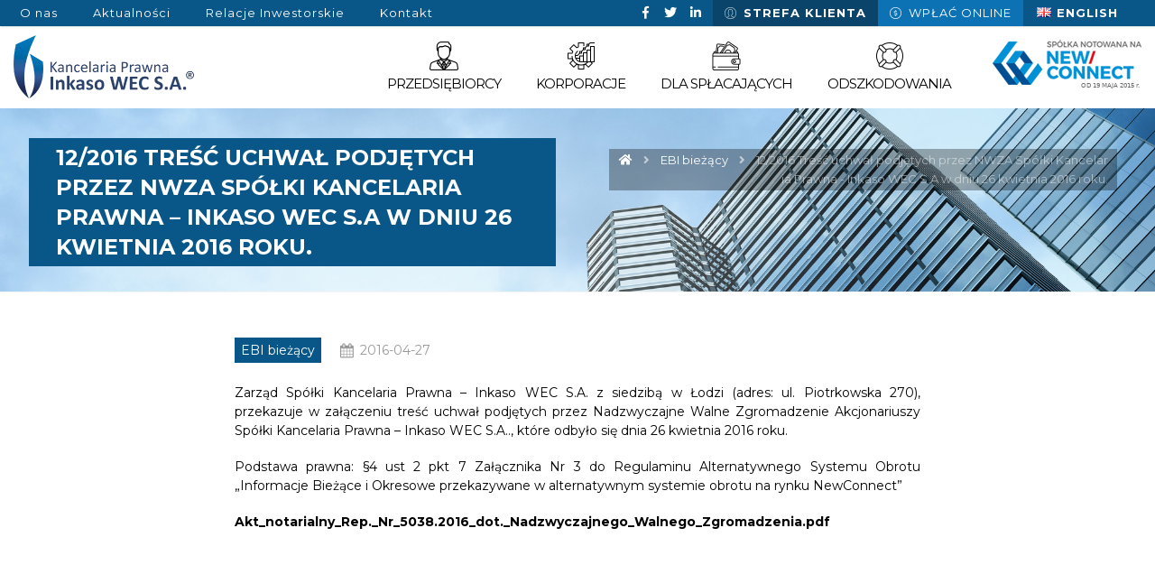

--- FILE ---
content_type: text/html; charset=UTF-8
request_url: https://www.kancelariawec.eu/raport/122016-tresc-uchwal-podjetych-nwza-spolki-kancelaria-prawna-inkaso-wec-s-a-dniu-26-kwietnia-2016-roku/
body_size: 24430
content:
<!DOCTYPE html>
<html lang="pl-PL">
<head>
<meta http-equiv="Content-Type" content="text/html; charset=UTF-8"/>
<meta name="viewport" content="width=device-width, initial-scale=1.0, minimum-scale=1.0"/>
<link rel='dns-prefetch' href='//fonts.googleapis.com' />
<link rel="alternate" type="application/rss+xml" title="Inkaso WEC - skuteczna windykacja dla firm &raquo; Kanał z wpisami" href="https://www.kancelariawec.eu/feed/" />
<!-- <link rel='stylesheet' id='wp-block-library-css'  href='https://www.kancelariawec.eu/wp-includes/css/dist/block-library/style.min.css?ver=d12b2bd345dbaba0340fee978bf8c740' type='text/css' media='all' /> -->
<link rel="stylesheet" type="text/css" href="//www.kancelariawec.eu/wp-content/cache/wpfc-minified/fs5j0ddx/ab9re.css" media="all"/>
<style id='wp-block-library-theme-inline-css' type='text/css'>
.wp-block-audio figcaption{color:#555;font-size:13px;text-align:center}.is-dark-theme .wp-block-audio figcaption{color:hsla(0,0%,100%,.65)}.wp-block-code{border:1px solid #ccc;border-radius:4px;font-family:Menlo,Consolas,monaco,monospace;padding:.8em 1em}.wp-block-embed figcaption{color:#555;font-size:13px;text-align:center}.is-dark-theme .wp-block-embed figcaption{color:hsla(0,0%,100%,.65)}.blocks-gallery-caption{color:#555;font-size:13px;text-align:center}.is-dark-theme .blocks-gallery-caption{color:hsla(0,0%,100%,.65)}.wp-block-image figcaption{color:#555;font-size:13px;text-align:center}.is-dark-theme .wp-block-image figcaption{color:hsla(0,0%,100%,.65)}.wp-block-pullquote{border-top:4px solid;border-bottom:4px solid;margin-bottom:1.75em;color:currentColor}.wp-block-pullquote__citation,.wp-block-pullquote cite,.wp-block-pullquote footer{color:currentColor;text-transform:uppercase;font-size:.8125em;font-style:normal}.wp-block-quote{border-left:.25em solid;margin:0 0 1.75em;padding-left:1em}.wp-block-quote cite,.wp-block-quote footer{color:currentColor;font-size:.8125em;position:relative;font-style:normal}.wp-block-quote.has-text-align-right{border-left:none;border-right:.25em solid;padding-left:0;padding-right:1em}.wp-block-quote.has-text-align-center{border:none;padding-left:0}.wp-block-quote.is-large,.wp-block-quote.is-style-large,.wp-block-quote.is-style-plain{border:none}.wp-block-search .wp-block-search__label{font-weight:700}:where(.wp-block-group.has-background){padding:1.25em 2.375em}.wp-block-separator.has-css-opacity{opacity:.4}.wp-block-separator{border:none;border-bottom:2px solid;margin-left:auto;margin-right:auto}.wp-block-separator.has-alpha-channel-opacity{opacity:1}.wp-block-separator:not(.is-style-wide):not(.is-style-dots){width:100px}.wp-block-separator.has-background:not(.is-style-dots){border-bottom:none;height:1px}.wp-block-separator.has-background:not(.is-style-wide):not(.is-style-dots){height:2px}.wp-block-table thead{border-bottom:3px solid}.wp-block-table tfoot{border-top:3px solid}.wp-block-table td,.wp-block-table th{padding:.5em;border:1px solid;word-break:normal}.wp-block-table figcaption{color:#555;font-size:13px;text-align:center}.is-dark-theme .wp-block-table figcaption{color:hsla(0,0%,100%,.65)}.wp-block-video figcaption{color:#555;font-size:13px;text-align:center}.is-dark-theme .wp-block-video figcaption{color:hsla(0,0%,100%,.65)}.wp-block-template-part.has-background{padding:1.25em 2.375em;margin-top:0;margin-bottom:0}
</style>
<style id='global-styles-inline-css' type='text/css'>
body{--wp--preset--color--black: #000000;--wp--preset--color--cyan-bluish-gray: #abb8c3;--wp--preset--color--white: #ffffff;--wp--preset--color--pale-pink: #f78da7;--wp--preset--color--vivid-red: #cf2e2e;--wp--preset--color--luminous-vivid-orange: #ff6900;--wp--preset--color--luminous-vivid-amber: #fcb900;--wp--preset--color--light-green-cyan: #7bdcb5;--wp--preset--color--vivid-green-cyan: #00d084;--wp--preset--color--pale-cyan-blue: #8ed1fc;--wp--preset--color--vivid-cyan-blue: #0693e3;--wp--preset--color--vivid-purple: #9b51e0;--wp--preset--gradient--vivid-cyan-blue-to-vivid-purple: linear-gradient(135deg,rgba(6,147,227,1) 0%,rgb(155,81,224) 100%);--wp--preset--gradient--light-green-cyan-to-vivid-green-cyan: linear-gradient(135deg,rgb(122,220,180) 0%,rgb(0,208,130) 100%);--wp--preset--gradient--luminous-vivid-amber-to-luminous-vivid-orange: linear-gradient(135deg,rgba(252,185,0,1) 0%,rgba(255,105,0,1) 100%);--wp--preset--gradient--luminous-vivid-orange-to-vivid-red: linear-gradient(135deg,rgba(255,105,0,1) 0%,rgb(207,46,46) 100%);--wp--preset--gradient--very-light-gray-to-cyan-bluish-gray: linear-gradient(135deg,rgb(238,238,238) 0%,rgb(169,184,195) 100%);--wp--preset--gradient--cool-to-warm-spectrum: linear-gradient(135deg,rgb(74,234,220) 0%,rgb(151,120,209) 20%,rgb(207,42,186) 40%,rgb(238,44,130) 60%,rgb(251,105,98) 80%,rgb(254,248,76) 100%);--wp--preset--gradient--blush-light-purple: linear-gradient(135deg,rgb(255,206,236) 0%,rgb(152,150,240) 100%);--wp--preset--gradient--blush-bordeaux: linear-gradient(135deg,rgb(254,205,165) 0%,rgb(254,45,45) 50%,rgb(107,0,62) 100%);--wp--preset--gradient--luminous-dusk: linear-gradient(135deg,rgb(255,203,112) 0%,rgb(199,81,192) 50%,rgb(65,88,208) 100%);--wp--preset--gradient--pale-ocean: linear-gradient(135deg,rgb(255,245,203) 0%,rgb(182,227,212) 50%,rgb(51,167,181) 100%);--wp--preset--gradient--electric-grass: linear-gradient(135deg,rgb(202,248,128) 0%,rgb(113,206,126) 100%);--wp--preset--gradient--midnight: linear-gradient(135deg,rgb(2,3,129) 0%,rgb(40,116,252) 100%);--wp--preset--duotone--dark-grayscale: url('#wp-duotone-dark-grayscale');--wp--preset--duotone--grayscale: url('#wp-duotone-grayscale');--wp--preset--duotone--purple-yellow: url('#wp-duotone-purple-yellow');--wp--preset--duotone--blue-red: url('#wp-duotone-blue-red');--wp--preset--duotone--midnight: url('#wp-duotone-midnight');--wp--preset--duotone--magenta-yellow: url('#wp-duotone-magenta-yellow');--wp--preset--duotone--purple-green: url('#wp-duotone-purple-green');--wp--preset--duotone--blue-orange: url('#wp-duotone-blue-orange');--wp--preset--font-size--small: 13px;--wp--preset--font-size--medium: 20px;--wp--preset--font-size--large: 36px;--wp--preset--font-size--x-large: 42px;}.has-black-color{color: var(--wp--preset--color--black) !important;}.has-cyan-bluish-gray-color{color: var(--wp--preset--color--cyan-bluish-gray) !important;}.has-white-color{color: var(--wp--preset--color--white) !important;}.has-pale-pink-color{color: var(--wp--preset--color--pale-pink) !important;}.has-vivid-red-color{color: var(--wp--preset--color--vivid-red) !important;}.has-luminous-vivid-orange-color{color: var(--wp--preset--color--luminous-vivid-orange) !important;}.has-luminous-vivid-amber-color{color: var(--wp--preset--color--luminous-vivid-amber) !important;}.has-light-green-cyan-color{color: var(--wp--preset--color--light-green-cyan) !important;}.has-vivid-green-cyan-color{color: var(--wp--preset--color--vivid-green-cyan) !important;}.has-pale-cyan-blue-color{color: var(--wp--preset--color--pale-cyan-blue) !important;}.has-vivid-cyan-blue-color{color: var(--wp--preset--color--vivid-cyan-blue) !important;}.has-vivid-purple-color{color: var(--wp--preset--color--vivid-purple) !important;}.has-black-background-color{background-color: var(--wp--preset--color--black) !important;}.has-cyan-bluish-gray-background-color{background-color: var(--wp--preset--color--cyan-bluish-gray) !important;}.has-white-background-color{background-color: var(--wp--preset--color--white) !important;}.has-pale-pink-background-color{background-color: var(--wp--preset--color--pale-pink) !important;}.has-vivid-red-background-color{background-color: var(--wp--preset--color--vivid-red) !important;}.has-luminous-vivid-orange-background-color{background-color: var(--wp--preset--color--luminous-vivid-orange) !important;}.has-luminous-vivid-amber-background-color{background-color: var(--wp--preset--color--luminous-vivid-amber) !important;}.has-light-green-cyan-background-color{background-color: var(--wp--preset--color--light-green-cyan) !important;}.has-vivid-green-cyan-background-color{background-color: var(--wp--preset--color--vivid-green-cyan) !important;}.has-pale-cyan-blue-background-color{background-color: var(--wp--preset--color--pale-cyan-blue) !important;}.has-vivid-cyan-blue-background-color{background-color: var(--wp--preset--color--vivid-cyan-blue) !important;}.has-vivid-purple-background-color{background-color: var(--wp--preset--color--vivid-purple) !important;}.has-black-border-color{border-color: var(--wp--preset--color--black) !important;}.has-cyan-bluish-gray-border-color{border-color: var(--wp--preset--color--cyan-bluish-gray) !important;}.has-white-border-color{border-color: var(--wp--preset--color--white) !important;}.has-pale-pink-border-color{border-color: var(--wp--preset--color--pale-pink) !important;}.has-vivid-red-border-color{border-color: var(--wp--preset--color--vivid-red) !important;}.has-luminous-vivid-orange-border-color{border-color: var(--wp--preset--color--luminous-vivid-orange) !important;}.has-luminous-vivid-amber-border-color{border-color: var(--wp--preset--color--luminous-vivid-amber) !important;}.has-light-green-cyan-border-color{border-color: var(--wp--preset--color--light-green-cyan) !important;}.has-vivid-green-cyan-border-color{border-color: var(--wp--preset--color--vivid-green-cyan) !important;}.has-pale-cyan-blue-border-color{border-color: var(--wp--preset--color--pale-cyan-blue) !important;}.has-vivid-cyan-blue-border-color{border-color: var(--wp--preset--color--vivid-cyan-blue) !important;}.has-vivid-purple-border-color{border-color: var(--wp--preset--color--vivid-purple) !important;}.has-vivid-cyan-blue-to-vivid-purple-gradient-background{background: var(--wp--preset--gradient--vivid-cyan-blue-to-vivid-purple) !important;}.has-light-green-cyan-to-vivid-green-cyan-gradient-background{background: var(--wp--preset--gradient--light-green-cyan-to-vivid-green-cyan) !important;}.has-luminous-vivid-amber-to-luminous-vivid-orange-gradient-background{background: var(--wp--preset--gradient--luminous-vivid-amber-to-luminous-vivid-orange) !important;}.has-luminous-vivid-orange-to-vivid-red-gradient-background{background: var(--wp--preset--gradient--luminous-vivid-orange-to-vivid-red) !important;}.has-very-light-gray-to-cyan-bluish-gray-gradient-background{background: var(--wp--preset--gradient--very-light-gray-to-cyan-bluish-gray) !important;}.has-cool-to-warm-spectrum-gradient-background{background: var(--wp--preset--gradient--cool-to-warm-spectrum) !important;}.has-blush-light-purple-gradient-background{background: var(--wp--preset--gradient--blush-light-purple) !important;}.has-blush-bordeaux-gradient-background{background: var(--wp--preset--gradient--blush-bordeaux) !important;}.has-luminous-dusk-gradient-background{background: var(--wp--preset--gradient--luminous-dusk) !important;}.has-pale-ocean-gradient-background{background: var(--wp--preset--gradient--pale-ocean) !important;}.has-electric-grass-gradient-background{background: var(--wp--preset--gradient--electric-grass) !important;}.has-midnight-gradient-background{background: var(--wp--preset--gradient--midnight) !important;}.has-small-font-size{font-size: var(--wp--preset--font-size--small) !important;}.has-medium-font-size{font-size: var(--wp--preset--font-size--medium) !important;}.has-large-font-size{font-size: var(--wp--preset--font-size--large) !important;}.has-x-large-font-size{font-size: var(--wp--preset--font-size--x-large) !important;}
</style>
<!-- <link rel='stylesheet' id='vc_font_awesome_5_shims-css'  href='https://www.kancelariawec.eu/wp-content/plugins/js_composer/assets/lib/bower/font-awesome/css/v4-shims.min.css?ver=7.1' type='text/css' media='all' /> -->
<!-- <link rel='stylesheet' id='vc_font_awesome_5-css'  href='https://www.kancelariawec.eu/wp-content/plugins/js_composer/assets/lib/bower/font-awesome/css/all.min.css?ver=7.1' type='text/css' media='all' /> -->
<!-- <link rel='stylesheet' id='cz-icons-pack-css'  href='https://www.kancelariawec.eu/wp-content/plugins/codevz-plus/admin/fields/codevz_fields/icons/czicons.css?ver=4.3.6' type='text/css' media='all' /> -->
<!-- <link rel='stylesheet' id='qtip2-css'  href='https://www.kancelariawec.eu/wp-content/plugins/magic-tooltips-for-contact-form-7/assets/css/jquery.qtip.min.css?ver=d12b2bd345dbaba0340fee978bf8c740' type='text/css' media='all' /> -->
<!-- <link rel='stylesheet' id='mtfcf7-css'  href='https://www.kancelariawec.eu/wp-content/plugins/magic-tooltips-for-contact-form-7/assets/css/custom.css?ver=d12b2bd345dbaba0340fee978bf8c740' type='text/css' media='all' /> -->
<!-- <link rel='stylesheet' id='contact-form-7-css'  href='https://www.kancelariawec.eu/wp-content/plugins/contact-form-7/includes/css/styles.css?ver=5.7.7' type='text/css' media='all' /> -->
<link rel="stylesheet" type="text/css" href="//www.kancelariawec.eu/wp-content/cache/wpfc-minified/f4jleyd4/ab9re.css" media="all"/>
<style id='contact-form-7-inline-css' type='text/css'>
.wpcf7 .wpcf7-recaptcha iframe {margin-bottom: 0;}.wpcf7 .wpcf7-recaptcha[data-align="center"] > div {margin: 0 auto;}.wpcf7 .wpcf7-recaptcha[data-align="right"] > div {margin: 0 0 0 auto;}
</style>
<!-- <link rel='stylesheet' id='lbwps-styles-photoswipe5-main-css'  href='https://www.kancelariawec.eu/wp-content/plugins/lightbox-photoswipe/assets/ps5/styles/main.css?ver=5.7.3' type='text/css' media='all' /> -->
<!-- <link rel='stylesheet' id='ssb-ui-style-css'  href='https://www.kancelariawec.eu/wp-content/plugins/sticky-side-buttons/assets/css/ssb-ui-style.css?ver=d12b2bd345dbaba0340fee978bf8c740' type='text/css' media='all' /> -->
<link rel="stylesheet" type="text/css" href="//www.kancelariawec.eu/wp-content/cache/wpfc-minified/d3s41nyd/ab9re.css" media="all"/>
<style id='ssb-ui-style-inline-css' type='text/css'>
#ssb-btn-0{background: #dd1d0f;}
#ssb-btn-0:hover{background:rgba(221,29,15,0.9);}
#ssb-btn-0 a{color: #ffffff;}
.ssb-share-btn,.ssb-share-btn .ssb-social-popup{background:#dd1d0f;color:#ffffff}.ssb-share-btn:hover{background:rgba(221,29,15,0.9);}.ssb-share-btn a{color:#ffffff !important;}
</style>
<!-- <link rel='stylesheet' id='ssb-fontawesome-css'  href='https://www.kancelariawec.eu/wp-content/plugins/sticky-side-buttons/assets/css/font-awesome.css?ver=d12b2bd345dbaba0340fee978bf8c740' type='text/css' media='all' /> -->
<!-- <link rel='stylesheet' id='wpsm-comptable-styles-css'  href='https://www.kancelariawec.eu/wp-content/plugins/table-maker/css/style.css?ver=1.9.1' type='text/css' media='all' /> -->
<!-- <link rel='stylesheet' id='select2-css'  href='https://www.kancelariawec.eu/wp-content/plugins/wp-job-manager/assets/lib/select2/select2.min.css?ver=4.0.10' type='text/css' media='all' /> -->
<!-- <link rel='stylesheet' id='wp-job-manager-frontend-css'  href='https://www.kancelariawec.eu/wp-content/plugins/wp-job-manager/assets/dist/css/frontend.css?ver=236c4df3818affbbe6ace90d15f27b79' type='text/css' media='all' /> -->
<!-- <link rel='stylesheet' id='awsm-jobs-general-css'  href='https://www.kancelariawec.eu/wp-content/plugins/wp-job-openings/assets/css/general.min.css?ver=2.3.0' type='text/css' media='all' /> -->
<!-- <link rel='stylesheet' id='awsm-jobs-style-css'  href='https://www.kancelariawec.eu/wp-content/plugins/wp-job-openings/assets/css/style.min.css?ver=2.3.0' type='text/css' media='all' /> -->
<!-- <link rel='stylesheet' id='codevz-style-css'  href='https://www.kancelariawec.eu/wp-content/themes/xtra/style.css?ver=d12b2bd345dbaba0340fee978bf8c740' type='text/css' media='all' /> -->
<!-- <link rel='stylesheet' id='codevz-child-style-css'  href='https://www.kancelariawec.eu/wp-content/themes/xtra-child/style.css?ver=d12b2bd345dbaba0340fee978bf8c740' type='text/css' media='all' /> -->
<!-- <link rel='stylesheet' id='xtra-css'  href='https://www.kancelariawec.eu/wp-content/themes/xtra/assets/css/core.css?ver=4.3.4' type='text/css' media='all' /> -->
<!-- <link rel='stylesheet' id='xtra-single-css'  href='https://www.kancelariawec.eu/wp-content/themes/xtra/assets/css/single.css?ver=4.3.4' type='text/css' media='all' /> -->
<link rel="stylesheet" type="text/css" href="//www.kancelariawec.eu/wp-content/cache/wpfc-minified/k9z1834s/abaf4.css" media="all"/>
<link rel='stylesheet' id='google-font-montserrat-css'  href='https://fonts.googleapis.com/css?family=Montserrat%3A100%2C200%2C300%2C400%2C500%2C600%2C700%2C800%2C900&#038;latin-ext&#038;ver=d12b2bd345dbaba0340fee978bf8c740' type='text/css' media='all' />
<!-- <link rel='stylesheet' id='codevz-mobile-fixed-nav-css'  href='https://www.kancelariawec.eu/wp-content/plugins/codevz-plus/assets/css/mobile-nav.css?ver=4.3.6' type='text/css' media='all' /> -->
<!-- <link rel='stylesheet' id='codevz-plugin-css'  href='https://www.kancelariawec.eu/wp-content/plugins/codevz-plus/assets/css/codevzplus.css?ver=4.3.6' type='text/css' media='all' /> -->
<!-- <link rel='stylesheet' id='tablepress-default-css'  href='https://www.kancelariawec.eu/wp-content/plugins/tablepress/css/build/default.css?ver=2.1.8' type='text/css' media='all' /> -->
<!-- <link rel='stylesheet' id='tablepress-responsive-tables-css'  href='https://www.kancelariawec.eu/wp-content/plugins/tablepress-responsive-tables/css/tablepress-responsive.min.css?ver=1.8' type='text/css' media='all' /> -->
<!-- <link rel='stylesheet' id='js_composer_custom_css-css'  href='//www.kancelariawec.eu/wp-content/uploads/js_composer/custom.css?ver=7.1' type='text/css' media='all' /> -->
<!-- <link rel='stylesheet' id='xtra-elementor-front-css'  href='https://www.kancelariawec.eu/wp-content/plugins/codevz-plus/assets/css/elementor.css?ver=4.3.6' type='text/css' media='all' /> -->
<link rel="stylesheet" type="text/css" href="//www.kancelariawec.eu/wp-content/cache/wpfc-minified/kp22gjun/aba1z.css" media="all"/>
<script src='//www.kancelariawec.eu/wp-content/cache/wpfc-minified/qt4tq9n6/ab9re.js' type="text/javascript"></script>
<!-- <script type='text/javascript' src='https://www.kancelariawec.eu/wp-includes/js/jquery/jquery.min.js?ver=3.6.0' id='jquery-core-js'></script> -->
<!-- <script type='text/javascript' src='https://www.kancelariawec.eu/wp-includes/js/jquery/jquery-migrate.min.js?ver=3.3.2' id='jquery-migrate-js'></script> -->
<!-- <script type='text/javascript' src='https://www.kancelariawec.eu/wp-content/plugins/magic-tooltips-for-contact-form-7/assets/js/jquery.qtip.js?ver=d12b2bd345dbaba0340fee978bf8c740' id='qtip2-js'></script> -->
<!-- <script type='text/javascript' src='https://www.kancelariawec.eu/wp-content/plugins/magic-tooltips-for-contact-form-7/assets/js/imagesloaded.pkgd.min.js?ver=d12b2bd345dbaba0340fee978bf8c740' id='jquery.imagesloaded-js'></script> -->
<script type='text/javascript' id='mtfcf7-js-extra'>
/* <![CDATA[ */
var mtfcf7 = {"css_code":".mm-tooltip-cf7-container { color: #FFFFFF; border-radius: 5px; font-size: 14px; background-color: #333333; -webkit-border-radius: 5px; -moz-border-radius: 5px; margin-left: 0px; margin-top: 0px; border-color: #333333; border-width: 1; line-height: 150%;}.mm-tooltip-cf7-content { line-height: 150%; padding: 2.4000000000000004px 6px 2.4000000000000004px 6px;}","css_options":"{\"fontColor\":\"#FFFFFF\",\"fontSize\":\"14\",\"backgroundColor\":\"#333333\",\"borderRadius\":5,\"offsetLeft\":\"0\",\"padding\":0.2,\"offsetTop\":\"0\",\"borderColor\":\"#333333\",\"borderWidth\":1,\"lineHeight\":\"150%\"}","js_code":"{\"position\":{\"my\":\"left center\",\"at\":\"right center\",\"adjust\":{\"method\":\"none\"}},\"style\":{\"classes\":\"mm-tooltip-cf7-container\"},\"content\":{\"text\":{\"0\":{},\"length\":1,\"prevObject\":{\"0\":{\"jQuery172021905201394110918\":4},\"context\":{\"jQuery172021905201394110918\":4},\"length\":1},\"context\":{\"jQuery172021905201394110918\":4},\"selector\":\".next(div)\"}},\"show\":true}"};
var mtfcf7_settings = {"dummy":"1","active_form":"6406","mouse_over":"1","add_icon":"1","custom_css":""};
/* ]]> */
</script>
<script src='//www.kancelariawec.eu/wp-content/cache/wpfc-minified/frk9anwu/ab9re.js' type="text/javascript"></script>
<!-- <script type='text/javascript' src='https://www.kancelariawec.eu/wp-content/plugins/magic-tooltips-for-contact-form-7/assets/js/custom.js?ver=1.61' id='mtfcf7-js'></script> -->
<!-- <script type='text/javascript' src='https://www.kancelariawec.eu/wp-content/plugins/revslider/public/assets/js/rbtools.min.js?ver=6.5.16' async id='tp-tools-js'></script> -->
<!-- <script type='text/javascript' src='https://www.kancelariawec.eu/wp-content/plugins/revslider/public/assets/js/rs6.min.js?ver=6.5.16' async id='revmin-js'></script> -->
<script type='text/javascript' id='ssb-ui-js-js-extra'>
/* <![CDATA[ */
var ssb_ui_data = {"z_index":"1"};
/* ]]> */
</script>
<script src='//www.kancelariawec.eu/wp-content/cache/wpfc-minified/2e2bvvt8/ab9re.js' type="text/javascript"></script>
<!-- <script type='text/javascript' src='https://www.kancelariawec.eu/wp-content/plugins/sticky-side-buttons/assets/js/ssb-ui-js.js?ver=d12b2bd345dbaba0340fee978bf8c740' id='ssb-ui-js-js'></script> -->
<script></script><link rel="https://api.w.org/" href="https://www.kancelariawec.eu/wp-json/" /><link rel="alternate" type="application/json" href="https://www.kancelariawec.eu/wp-json/wp/v2/job-listings/2779" /><link rel="EditURI" type="application/rsd+xml" title="RSD" href="https://www.kancelariawec.eu/xmlrpc.php?rsd" />
<link rel="wlwmanifest" type="application/wlwmanifest+xml" href="https://www.kancelariawec.eu/wp-includes/wlwmanifest.xml" /> 
<link rel="canonical" href="https://www.kancelariawec.eu/raport/122016-tresc-uchwal-podjetych-nwza-spolki-kancelaria-prawna-inkaso-wec-s-a-dniu-26-kwietnia-2016-roku/" />
<link rel='shortlink' href='https://www.kancelariawec.eu/?p=2779' />
<link rel="alternate" type="application/json+oembed" href="https://www.kancelariawec.eu/wp-json/oembed/1.0/embed?url=https%3A%2F%2Fwww.kancelariawec.eu%2Fraport%2F122016-tresc-uchwal-podjetych-nwza-spolki-kancelaria-prawna-inkaso-wec-s-a-dniu-26-kwietnia-2016-roku%2F" />
<link rel="alternate" type="text/xml+oembed" href="https://www.kancelariawec.eu/wp-json/oembed/1.0/embed?url=https%3A%2F%2Fwww.kancelariawec.eu%2Fraport%2F122016-tresc-uchwal-podjetych-nwza-spolki-kancelaria-prawna-inkaso-wec-s-a-dniu-26-kwietnia-2016-roku%2F&#038;format=xml" />
<meta name="format-detection" content="telephone=no">
<meta property="og:title" content="12/2016 Treść uchwał podjętych przez NWZA Spółki Kancelaria Prawna &#8211; Inkaso WEC S.A w dniu 26 kwietnia 2016 roku." />
<meta property="og:url" content="https://www.kancelariawec.eu/raport/122016-tresc-uchwal-podjetych-nwza-spolki-kancelaria-prawna-inkaso-wec-s-a-dniu-26-kwietnia-2016-roku/" />
<meta name="description" content="Zarząd Spółki Kancelaria Prawna &#8211; Inkaso WEC S.A. z siedzibą w Łodzi (adres: ul. Piotrkowska 270), przekazuje w załączeniu treść uchwał podjętych przez Nadzwyczajne Walne Zgromadzenie Akcjonariuszy Spółki Kancelaria Prawna&hellip;">
<meta property="og:description" content="Zarząd Spółki Kancelaria Prawna &#8211; Inkaso WEC S.A. z siedzibą w Łodzi (adres: ul. Piotrkowska 270), przekazuje w załączeniu treść uchwał podjętych przez Nadzwyczajne Walne Zgromadzenie Akcjonariuszy Spółki Kancelaria Prawna&hellip;" />
<meta property="og:type" content="website" />
<!-- Meta Pixel Code -->
<script type='text/javascript'>
!function(f,b,e,v,n,t,s){if(f.fbq)return;n=f.fbq=function(){n.callMethod?
n.callMethod.apply(n,arguments):n.queue.push(arguments)};if(!f._fbq)f._fbq=n;
n.push=n;n.loaded=!0;n.version='2.0';n.queue=[];t=b.createElement(e);t.async=!0;
t.src=v;s=b.getElementsByTagName(e)[0];s.parentNode.insertBefore(t,s)}(window,
document,'script','https://connect.facebook.net/en_US/fbevents.js?v=next');
</script>
<!-- End Meta Pixel Code -->
<script type='text/javascript'>
var url = window.location.origin + '?ob=open-bridge';
fbq('set', 'openbridge', '1226989257456835', url);
</script>
<script type='text/javascript'>fbq('init', '1226989257456835', {}, {
"agent": "wordpress-6.0.11-3.0.16"
})</script><script type='text/javascript'>
fbq('track', 'PageView', []);
</script>
<!-- Meta Pixel Code -->
<noscript>
<img height="1" width="1" style="display:none" alt="fbpx"
src="https://www.facebook.com/tr?id=1226989257456835&ev=PageView&noscript=1" />
</noscript>
<!-- End Meta Pixel Code -->
<meta name="generator" content="Powered by WPBakery Page Builder - drag and drop page builder for WordPress."/>
<meta name="generator" content="Powered by Slider Revolution 6.5.16 - responsive, Mobile-Friendly Slider Plugin for WordPress with comfortable drag and drop interface." />
<!-- Google Tag Manager -->
<script>(function(w,d,s,l,i){w[l]=w[l]||[];w[l].push({'gtm.start':
new Date().getTime(),event:'gtm.js'});var f=d.getElementsByTagName(s)[0], j=d.createElement(s),dl=l!='dataLayer'?'&l='+l:'';j.async=true;j.src=
'https://www.googletagmanager.com/gtm.js?id='+i+dl;f.parentNode.insertBefore(j,f);
})(window,document,'script','dataLayer','GTM-WGP3PGC');</script>
<!-- End Google Tag Manager -->
<!-- Google tag (gtag.js) -->
<script async src="https://www.googletagmanager.com/gtag/js?id=G-8F176XCH9W"></script>
<script>
window.dataLayer = window.dataLayer || [];
function gtag(){dataLayer.push(arguments);}
gtag('js', new Date());
gtag('config', 'G-8F176XCH9W');
</script>
<!-- FACEBOOK PIXEL -->
<!-- Meta Pixel Code -->
<script>
!function(f,b,e,v,n,t,s)
{if(f.fbq)return;n=f.fbq=function(){n.callMethod?
n.callMethod.apply(n,arguments):n.queue.push(arguments)};
if(!f._fbq)f._fbq=n;n.push=n;n.loaded=!0;n.version='2.0';
n.queue=[];t=b.createElement(e);t.async=!0;
t.src=v;s=b.getElementsByTagName(e)[0];
s.parentNode.insertBefore(t,s)}(window, document,'script',
'https://connect.facebook.net/en_US/fbevents.js');
fbq('init', '1481619245612633');
fbq('track', 'PageView');
</script>
<noscript><img height="1" width="1" style="display:none"
src="https://www.facebook.com/tr?id=1481619245612633&ev=PageView&noscript=1"
/></noscript>
<!-- End Meta Pixel Code -->
<link rel="icon" href="https://www.kancelariawec.eu/wp-content/uploads/2016/10/cropped-favicon-100x100.png" sizes="32x32" />
<link rel="icon" href="https://www.kancelariawec.eu/wp-content/uploads/2016/10/cropped-favicon-300x300.png" sizes="192x192" />
<link rel="apple-touch-icon" href="https://www.kancelariawec.eu/wp-content/uploads/2016/10/cropped-favicon-180x180.png" />
<meta name="msapplication-TileImage" content="https://www.kancelariawec.eu/wp-content/uploads/2016/10/cropped-favicon-300x300.png" />
<style id="xtra-inline-css" data-noptimize>.admin-bar .cz_fixed_top_border{top:32px}.admin-bar i.offcanvas-close {top: 32px}.admin-bar .offcanvas_area, .admin-bar .hidden_top_bar{margin-top: 32px}.admin-bar .header_5,.admin-bar .onSticky{top: 32px}@media screen and (max-width:768px) {.admin-bar .header_5,.admin-bar .onSticky,.admin-bar .cz_fixed_top_border,.admin-bar i.offcanvas-close {top: 46px}.admin-bar .onSticky {top: 0}.admin-bar .offcanvas_area,.admin-bar .offcanvas_area,.admin-bar .hidden_top_bar{margin-top:46px;height:calc(100% - 46px);}}.row,section.elementor-section.elementor-section-boxed>.elementor-container{width: 1250px}
/* Theme color */a:hover, .sf-menu > .cz.current_menu > a, .sf-menu > .cz .cz.current_menu > a,.sf-menu > .current-menu-parent > a,.comment-text .star-rating span,.xtra-404 span {color: #095789} 
form button, .button, #edd-purchase-button, .edd-submit, .edd-submit.button.blue, .edd-submit.button.blue:hover, .edd-submit.button.blue:focus, [type=submit].edd-submit, .sf-menu > .cz > a:before,.sf-menu > .cz > a:before,
.post-password-form input[type="submit"], .wpcf7-submit, .submit_user, 
#commentform #submit, .commentlist li.bypostauthor > .comment-body:after,.commentlist li.comment-author-admin > .comment-body:after, 
.pagination .current, .pagination > b, .pagination a:hover, .page-numbers .current, .page-numbers a:hover, .pagination .next:hover, 
.pagination .prev:hover, input[type=submit], .sticky:before, .commentlist li.comment-author-admin .fn,
input[type=submit],input[type=button],.cz_header_button,.cz_default_portfolio a,
.cz_readmore, .more-link, .cz_btn  {background-color: #095789}
.cs_load_more_doing, div.wpcf7 .wpcf7-form .ajax-loader {border-right-color: #095789}
input:focus,textarea:focus,select:focus {border-color: #095789 !important}
::selection {background-color: #095789;color: #fff}
::-moz-selection {background-color: #095789;color: #fff}
/* Dynamic  */.widget{background-color:rgba(255,255,255,0.01);padding:5px;margin-bottom:15px;border-style:solid;border-bottom-width:1px;border-color:#d8d8d8;border-radius:0px}.widget > h4{font-size:20px;font-weight:700}.logo > a, .logo > h1, .logo h2{text-transform:uppercase}#menu_header_1 > .cz > a:before{background-color:#ffffff;width:100%;height:100%}.header_2{border-color:#cccccc}#menu_header_2 > .cz > a{font-size:15px;font-weight:400;letter-spacing:-1px;text-transform:uppercase;padding:6px 13px;margin-right:0px;margin-left:0px}#menu_header_2 > .cz > a:hover,#menu_header_2 > .cz:hover > a,#menu_header_2 > .cz.current_menu > a,#menu_header_2 > .current-menu-parent > a{color:#5e5e5e}#menu_header_2 > .cz > a:before{background-color:#efefef;width:100%;height:2px;border-width:0px;border-radius:2px;bottom:0px;left:0px}#menu_header_2 .cz .sub-menu:not(.cz_megamenu_inner_ul),#menu_header_2 .cz_megamenu_inner_ul .cz_megamenu_inner_ul{background-color:#095789;padding-top:20px;padding-bottom:20px;margin-top:1px;margin-left:30px;border-radius:2px;box-shadow:0px 9px 20px rgba(0,0,0,0.13)}#menu_header_2 .cz .cz a{font-size:14px;color:#cecece}#menu_header_2 .cz .cz a:hover,#menu_header_2 .cz .cz:hover > a,#menu_header_2 .cz .cz.current_menu > a,#menu_header_2 .cz .current_menu > .current_menu{color:#ffffff}.onSticky{background-color:#ffffff !important}.header_4{border-style:solid;border-width:0 0 1px;border-color:#f4f4f4}#menu_header_4 > .cz > a{color:rgba(0,0,0,0.6)}#menu_header_4 > .cz > a:hover,#menu_header_4 > .cz:hover > a,#menu_header_4 > .cz.current_menu > a,#menu_header_4 > .current-menu-parent > a{color:#095789}#menu_header_4 .cz .cz a{color:#606060}#menu_header_4 .cz .cz a:hover,#menu_header_4 .cz .cz:hover > a,#menu_header_4 .cz .cz.current_menu > a,#menu_header_4 .cz .current_menu > .current_menu{color:#095789}.page_title,.header_onthe_cover .page_title{background-repeat:no-repeat;background-position:center center;background-size:cover;background-image:url(https://www.kancelariawec.eu/wp-content/uploads/2021/08/cover2.jpg);padding-top:10px;padding-bottom:8px;border-style:solid;border-width:0 0 1px;border-color:#f4f4f4}.page_title .section_title{font-size:24px;color:#ffffff;text-transform:uppercase;background-color:#095789;padding:5px 30px;margin-top:23px;margin-bottom:20px}.page_title a,.page_title i{font-size:13px;color:#ffffff;font-weight:400}.breadcrumbs{background-color:rgba(2,2,2,0.31);padding:2px 10px;margin:35px 10px 5px}.cz_middle_footer{background-color:#262626;padding-top:0px;padding-bottom:0px;margin-top:30px;box-shadow:1px 1px 3px 0px rgba(0,0,0,0.38)}.footer_widget{font-size:12px;color:#ffffff;padding:0px 3px;margin-top:0px;margin-bottom:0px}.cz_middle_footer a{font-size:12px;color:#ffffff;line-height:1.6}.cz_middle_footer a:hover{color:#c6c6c6}.footer_2{background-color:#ffffff}i.backtotop{font-size:20px;color:#ffffff;background-color:#095789;border-style:none;border-width:0px;border-radius:10px}i.fixed_contact{color:#095789;margin-right:3px;border-style:none;border-radius:50px 0 0 50px ;box-shadow:0px 0px 10px rgba(0,0,0,0.15)}.footer_widget > h4{font-size:24px;color:#ffffff;font-weight:100;border-style:solid;border-width:0 0 1px}.woocommerce ul.products li.product a img{border-style:solid;border-color:rgba(0,0,0,0.27);border-radius:2px}.woocommerce ul.products li.product .woocommerce-loop-category__title, .woocommerce ul.products li.product .woocommerce-loop-product__title, .woocommerce ul.products li.product h3,.woocommerce.woo-template-2 ul.products li.product .woocommerce-loop-category__title, .woocommerce.woo-template-2 ul.products li.product .woocommerce-loop-product__title, .woocommerce.woo-template-2 ul.products li.product h3{margin-top:15px}.woocommerce ul.products li.product .star-rating{display:none}.woocommerce ul.products li.product .button.add_to_cart_button, .woocommerce ul.products li.product .button[class*="product_type_"]{font-size:14px;font-weight:400;background-color:#095789;border-radius:4px;position:absolute;bottom:100px;left:calc(50% - 75px);opacity:0}.woocommerce span.onsale, .woocommerce ul.products li.product .onsale,.woocommerce.single span.onsale, .woocommerce.single ul.products li.product .onsale{font-size:10px;color:#ffffff;font-weight:400;background-color:#079700;top:10px;left:10px}.woocommerce ul.products li.product .price{font-size:14px;color:#095789;background-color:rgba(255,255,255,0.01);top:5px;right:5px}.woocommerce div.product .summary p.price, .woocommerce div.product .summary span.price{color:#095789;font-weight:700}.tagcloud a:hover, .cz_post_cat a:hover{color:#ffffff;background-color:#095789}.pagination a, .pagination > b, .pagination span, .page-numbers a, .page-numbers span, .woocommerce nav.woocommerce-pagination ul li a, .woocommerce nav.woocommerce-pagination ul li span{font-size:14px;color:#095789;font-weight:700;padding:0px;margin-right:5px;border-style:solid;border-width:1px;border-color:rgba(9,87,137,0.25);border-radius:4px}#menu_header_2 .sub-menu .sub-menu:not(.cz_megamenu_inner_ul){margin-top:-20px;margin-left:11px}.cz-cpt-post .cz_readmore, .cz-cpt-post .more-link{color:rgba(255,255,255,0.8);border-radius:3px}.cz-cpt-post .cz_readmore:hover, .cz-cpt-post .more-link:hover{color:#ffffff;background-color:#095789}.cz-cpt-post .cz_default_loop .cz_post_author_avatar img{padding:2px;border-style:solid;border-width:1px;border-color:#cccccc;border-radius:5px;box-shadow:none 0px 0px 0px #000;display:none;width:42px}.cz-cpt-post .cz_default_loop .cz_post_author_name{font-size:14px;color:#000370;font-weight:600;display:none}.cz-cpt-post .cz_default_loop .cz_post_date{font-size:12px;font-style:italic}.cz-cpt-post .cz_default_loop .cz_post_title h3{font-size:22px;font-weight:600;line-height:1.5;margin-bottom:0px}#menu_header_2 .cz .cz a .cz_indicator{color:#ffffff}.cz_default_loop.sticky > div{background-color:rgba(167,167,167,0.1);margin-bottom:40px;border-style:solid;border-width:2px;border-color:#000370;border-radius:6px}.cz-cpt-post .cz_default_loop > div{padding-bottom:20px;margin-bottom:20px;border-style:solid}.cz-cpt-post .cz_default_loop .cz_post_meta{border-width:0px 0px 0px 6px;border-color:#095789;display:inline-block}#comments > h3,.content.cz_related_posts > h4,.cz_author_box h4,.related.products > h2,.upsells.products > h2,.up-sells.products > h2{font-size:17px}.next_prev .previous i,.next_prev .next i{color:#000000;border-style:solid;border-width:1px;border-color:#e5e5e5;border-radius:4px}.next_prev .previous:hover i,.next_prev .next:hover i{color:#ffffff;background-color:#095789}.next_prev h4{margin-right:8px;margin-left:8px} .content .xtra-post-title{font-size:32px}.single .xtra-post-title{font-size:32px}form button,.comment-form button,.cz_btn,.cz_btn_half_to_fill:before,.cz_btn_half_to_fill_v:before,.cz_btn_half_to_fill:after,.cz_btn_half_to_fill_v:after,.cz_btn_unroll_v:before, .cz_btn_unroll_h:before,.cz_btn_fill_up:before,.cz_btn_fill_down:before,.cz_btn_fill_left:before,.cz_btn_fill_right:before,.wpcf7-submit,input[type=submit],input[type=button],.button,.cz_header_button,.woocommerce a.button,.woocommerce input.button,.woocommerce #respond input#submit.alt,.woocommerce a.button.alt,.woocommerce button.button.alt,.woocommerce input.button.alt,.woocommerce #respond input#submit, .woocommerce a.button, .woocommerce button.button, .woocommerce input.button, #edd-purchase-button, .edd-submit, [type=submit].edd-submit, .edd-submit.button.blue,.woocommerce #payment #place_order, .woocommerce-page #payment #place_order,.woocommerce button.button:disabled, .woocommerce button.button:disabled[disabled], .woocommerce a.button.wc-forward{border-radius:2px}input,textarea,select,.qty,.woocommerce-input-wrapper .select2-selection--single{margin-right:5px;margin-bottom:5px;margin-left:5px;border-radius:2px}.pagination .current, .pagination > b, .pagination a:hover, .page-numbers .current, .page-numbers a:hover, .pagination .next:hover, .pagination .prev:hover, .woocommerce nav.woocommerce-pagination ul li a:focus, .woocommerce nav.woocommerce-pagination ul li a:hover, .woocommerce nav.woocommerce-pagination ul li span.current{color:#ffffff}#menu_header_2 .cz_parent_megamenu > [class^="cz_megamenu_"] > .cz, .cz_parent_megamenu > [class*=" cz_megamenu_"] > .cz{padding-right:10px;padding-left:10px;margin-top:10px;margin-bottom:10px;border-style:solid;border-color:rgba(255,255,255,0.1)}#menu_header_2 .cz .cz h6{color:#ffffff}.cz-cpt-post .cz_post_image, .cz-cpt-post .cz_post_svg{margin-bottom:15px;border-style:solid;border-width:1px;border-color:#d1d1d1;border-radius:4px}.cz-cpt-portfolio .cz_default_loop .cz_post_image, .cz-cpt-portfolio .cz_post_svg{border-radius:4px}.cz-cpt-post .cz_default_loop .cz_post_excerpt{font-size:13px;line-height:24px}[class*="cz_tooltip_"] [data-title]:after{font-family:"Montserrat"}body, body.rtl, .rtl form{font-size:14px;font-family:'Montserrat';line-height:1.5}.header_1{background-color:#095789;margin-top:-1px;box-shadow:1px 1px 1px 0px rgba(2,2,2,0.1)}#menu_header_1 > .cz > a{font-size:13px;color:#ffffff;font-weight:400;letter-spacing:1px;padding:5px 13px;margin:0px}#menu_header_1 .cz .sub-menu:not(.cz_megamenu_inner_ul),#menu_header_1 .cz_megamenu_inner_ul .cz_megamenu_inner_ul{font-size:12px;color:#303030;margin-top:-1px;box-shadow:0px 1px 1px 0px rgba(2,2,2,0.33)}.cz_middle_footer > .row{background-color:#262626;padding-top:40px;padding-bottom:40px}.elms_row .cz_social a, .fixed_side .cz_social a, #xtra-social-popup [class*="xtra-social-type-"] a{font-size:14px;color:#ffffff}#menu_header_1 > .cz > a:hover,#menu_header_1 > .cz:hover > a,#menu_header_1 > .cz.current_menu > a,#menu_header_1 > .current-menu-parent > a{color:#095789;background-color:#ffffff}#menu_header_1 > .cz{padding:0px;margin:0px}body h2{font-size:30px;color:#173874;font-weight:800;text-transform:uppercase;margin-bottom:23px}p{margin-bottom:19px}.footer_1{padding-bottom:0px;margin-bottom:0px}.footer_1 .row{padding-bottom:0px;margin-bottom:0px}.next_prev{padding-top:30px;padding-bottom:30px;margin-top:30px;margin-bottom:30px}.xtra-fixed-mobile-nav a i, .xtra-fixed-mobile-nav a img{padding-right:10px}.xtra-fixed-mobile-nav a:hover i, .xtra-fixed-mobile-nav a:hover img, .xtra-fixed-mobile-nav .xtra-active i, .xtra-fixed-mobile-nav .xtra-active img{color:#d1d1d1}.xtra-fixed-mobile-nav{background-color:#095789;box-shadow:-1px 0px 3px 0px #000000}
/* Responsive */@media screen and (max-width:1250px){#layout{width:100%!important}#layout.layout_1,#layout.layout_2{width:95%!important}.row{width:90% !important;padding:0}blockquote{padding:20px}footer .elms_center,footer .have_center .elms_left, footer .have_center .elms_center, footer .have_center .elms_right{float:none;display:table;text-align:center;margin:0 auto;flex:unset}}@media screen and (max-width:1024px){}@media screen and (max-width:600px){}</style><script>function setREVStartSize(e){
//window.requestAnimationFrame(function() {
window.RSIW = window.RSIW===undefined ? window.innerWidth : window.RSIW;
window.RSIH = window.RSIH===undefined ? window.innerHeight : window.RSIH;
try {
var pw = document.getElementById(e.c).parentNode.offsetWidth,
newh;
pw = pw===0 || isNaN(pw) ? window.RSIW : pw;
e.tabw = e.tabw===undefined ? 0 : parseInt(e.tabw);
e.thumbw = e.thumbw===undefined ? 0 : parseInt(e.thumbw);
e.tabh = e.tabh===undefined ? 0 : parseInt(e.tabh);
e.thumbh = e.thumbh===undefined ? 0 : parseInt(e.thumbh);
e.tabhide = e.tabhide===undefined ? 0 : parseInt(e.tabhide);
e.thumbhide = e.thumbhide===undefined ? 0 : parseInt(e.thumbhide);
e.mh = e.mh===undefined || e.mh=="" || e.mh==="auto" ? 0 : parseInt(e.mh,0);
if(e.layout==="fullscreen" || e.l==="fullscreen")
newh = Math.max(e.mh,window.RSIH);
else{
e.gw = Array.isArray(e.gw) ? e.gw : [e.gw];
for (var i in e.rl) if (e.gw[i]===undefined || e.gw[i]===0) e.gw[i] = e.gw[i-1];
e.gh = e.el===undefined || e.el==="" || (Array.isArray(e.el) && e.el.length==0)? e.gh : e.el;
e.gh = Array.isArray(e.gh) ? e.gh : [e.gh];
for (var i in e.rl) if (e.gh[i]===undefined || e.gh[i]===0) e.gh[i] = e.gh[i-1];
var nl = new Array(e.rl.length),
ix = 0,
sl;
e.tabw = e.tabhide>=pw ? 0 : e.tabw;
e.thumbw = e.thumbhide>=pw ? 0 : e.thumbw;
e.tabh = e.tabhide>=pw ? 0 : e.tabh;
e.thumbh = e.thumbhide>=pw ? 0 : e.thumbh;
for (var i in e.rl) nl[i] = e.rl[i]<window.RSIW ? 0 : e.rl[i];
sl = nl[0];
for (var i in nl) if (sl>nl[i] && nl[i]>0) { sl = nl[i]; ix=i;}
var m = pw>(e.gw[ix]+e.tabw+e.thumbw) ? 1 : (pw-(e.tabw+e.thumbw)) / (e.gw[ix]);
newh =  (e.gh[ix] * m) + (e.tabh + e.thumbh);
}
var el = document.getElementById(e.c);
if (el!==null && el) el.style.height = newh+"px";
el = document.getElementById(e.c+"_wrapper");
if (el!==null && el) {
el.style.height = newh+"px";
el.style.display = "block";
}
} catch(e){
console.log("Failure at Presize of Slider:" + e)
}
//});
};</script>
<style type="text/css" id="wp-custom-css">
.page_content{
margin-top: 50px;
margin-bottom: 40px;
}
#menu-header_1-5080{
background-color: #0a446a !important;
text-transform: uppercase;
margin-right: 0px !important;
}
#menu-header_1-5080 > a:nth-child(1) > span:nth-child(1){
font-weight: 700;
}
#menu-header_1-6806-en{
text-transform: uppercase;
}
#menu-header_1-6806-en a{
font-weight: 700 !important;
}
#menu-header_1-6807-pl{
text-transform: uppercase;
}
#menu-header_1-6807-pl a{
font-weight: 700 !important;
}
#menu-header_1-5087{
background-color: #0c72b4 !important;
text-transform: uppercase;
margin-right: 0px !important;
}
#menu-header_1-6610{
background-color: #0a446a !important;
text-transform: uppercase;
margin-right: 0px !important;
}
#menu-header_1-6610 > a:nth-child(1) > span:nth-child(1){
font-weight: 700;
}
#menu-header_1-6614{
background-color: #0c72b4 !important;
text-transform: uppercase;
margin-right: 0px !important;
}
.blog .page_content{
margin-bottom: 0px !important;
}
.single-post .page_content{
margin-bottom: 0px !important;
}
.cz_nocomment{
display: none !important;
}
.sidebar_inner ul{
list-style: none !important;
margin-left: 0px !important;
}
.sidebar_inner a{
border-left: 4px solid #f3f3f3;
padding-left: 10px;
font-size: 13px;
text-transform: uppercase;
}
.sidebar_inner a:hover{
border-left: 4px solid #3758a4;
color: #3758a4;
}
.sidebar_inner .current-menu-item a{
border-left: 4px solid #3758a4;
color: #111;
font-weight: 500;
}
.bg-gradient{
background: rgb(12, 114, 180,1);
background: linear-gradient(73deg, rgb(12, 114, 180,1) 0%, rgb(9, 87, 137,1) 50%, rgb(10, 68, 106,1) 100%);
}
.menu-mega-wec{
position: relative;
display: block;
padding: 8px 24px;
font-weight: normal;
line-height: 1;
z-index: 9999999999 !important;
}
.content{
margin-bottom: 0px !important;
}
.wpcf7-response-output{
position: absolute !important;
}
.page-id-5057 .wpcf7-response-output{
position: relative !important;
margin-top: 0px !important;
}
div.awsm-job-form-group:nth-child(6) > label:nth-child(2){
font-size: 10px !important;
margin-bottom: 2px !important;
line-height: 10px !important;
}
.awsm-job-item h2.awsm-job-post-title a {
font-size: 16px !important;
font-weight: 700 !important;
text-transform: none !important;
}
@media only screen and (min-width: 1600px) and (max-width: 2200px)  {
.maksymalnywymiar{
padding-left: 100px;
padding-right: 100px;
}
}
@media only screen and (min-width: 2201px){
.maksymalnywymiar{
padding-left: 250px;
padding-right: 250px;
}
}
.cz_megamenu_0{
z-index: 999999 !important;
}
.sub-menu{
z-index: 999999 !important;
}
.cz_banner figure figcaption > a{
z-index: 1 !important;
}
.job_listing .company_logo{
display: none !important;
}
.job_listing h3{
font-weight: 500 !important;
}
.job_listing .position{
padding-left: 5px !important;
}
@media only screen and (min-width: 800px){
.single-job_listing .page_content{
width: 800px !important;
margin-left: auto;
margin-right: auto;
}
}
.single-job_listing .page_content p{
text-align: justify !important;
}
.cienkielitery h4{
font-weight: 300 !important;
}
.blog .sidebar_inner{
padding: 15px !important;
border: 1px solid #ddd !important;
background-color: #fbfbfb !important;
}
.archive .sidebar_inner{
padding: 15px !important;
border: 1px solid #ddd !important;
background-color: #fbfbfb !important;
}
.cd-timeline-item-title{
font-size: 22px !important;
}
.page-id-245 .tablepress .column-1{
width: 150px !important;
}
.tablepress .column-11 {
text-align: right !important;
}
.tablepress .column-12 {
text-align: right !important;
}
.tablepress .column-13 {
text-align: right !important;
}
.tablepress .column-14 {
text-align: right !important;
}
.job-type {
color: rgb(9, 87, 137) !important;
}
.job-listing-meta .job-type{
color: white !important;
background-color: rgb(9, 87, 137) !important;
}
.job_listings{
border: 1px solid #eee;
}
.wpcf7-response-output{
position: relative !important;
}
@media only screen and (min-width: 1024px){
.mobilek_on{
display: none !important;
}
}
@media only screen and (max-width: 1023px){
.mobilek_off{
display: none !important;
}
}
.xtra-404 > span:nth-child(1){
font-size: 90px !important;
}
#ssb-container {
position: fixed;
top: 40%;
z-index: 1;
transform: rotate(270deg);
right: -80px !important;
box-shadow: 1px 1px 5px;
}
div.xtra-fixed-mobile-nav.xtra-fixed-mobile-nav-title-row > a:nth-child(1){
display: none !important;
}
#intro > div.xtra-fixed-mobile-nav.xtra-fixed-mobile-nav-title-row > a:nth-child(1){
display: none !important;
}
#h2_text > div:nth-child(1) > h2:nth-child(1) {
text-transform: uppercase;
font-size: 28px;
}
.whitefont{
color: white !important;
}		</style>
<noscript><style> .wpb_animate_when_almost_visible { opacity: 1; }</style></noscript>        <title>12/2016 Treść uchwał podjętych przez NWZA Spółki Kancelaria Prawna &#8211; Inkaso WEC S.A w dniu 26 kwietnia 2016 roku. - Inkaso WEC</title>
<meta name="description" content=""/>
<meta name="robots" content="index,follow"/>
<script type="application/ld+json">{
"@context": "http://schema.org",
"@type": "Attorney",
"address": {
"@type": "PostalAddress",
"addressLocality": "Łódź",
"streetAddress": "Piotrkowska 270",
"postalCode": "90-361",
"addressRegion": "łódzkie"
},
"name": "Kancelaria Prawna-Inkaso WEC S.A.",
"priceRange": "PLN",
"email": "biuro@kancelariawec.eu",
"telephone": "426817474",
"vatID": "7252042800",
"image": "https://www.kancelariawec.eu/wp-content/uploads/2016/06/logo_WEC.png"
}</script>        <style>
.upp { text-transform:uppercase;  }
#codevz_custom_menu_list-5 a { text-transform:uppercase;  }
#codevz_custom_menu_list-4 a { text-transform:uppercase;  }
#codevz_custom_menu_list-6 a { text-transform:uppercase;  }
#codevz_custom_menu_list-9 a { text-transform:uppercase;  }
#codevz_custom_menu_list-11 a { text-transform:uppercase;  }
#codevz_custom_menu_list-12 a { text-transform:uppercase;  }
#codevz_custom_menu_list-14 a { text-transform:uppercase;  }
#codevz_custom_menu_list-15 a { text-transform:uppercase;  }
</style>
<!-- Google Tag Manager -->
<script>(function(w,d,s,l,i){w[l]=w[l]||[];w[l].push({'gtm.start':
new Date().getTime(),event:'gtm.js'});var f=d.getElementsByTagName(s)[0],
j=d.createElement(s),dl=l!='dataLayer'?'&l='+l:'';j.async=true;j.src=
'https://www.googletagmanager.com/gtm.js?id='+i+dl;f.parentNode.insertBefore(j,f);
})(window,document,'script','dataLayer','GTM-P2PPCNZ');</script>
<!-- End Google Tag Manager -->
<meta name="google-site-verification" content="k_VVJJh_sCC4bm6mkLeZFYACoqMMZd4y4AAfCfYnAC8" /></head>
<body data-rsssl=1 id="intro" class="job_listing-template-default single single-job_listing postid-2779 wp-embed-responsive cz-cpt-job_listing  cz_sticky xtra-4.3.4 codevz-plus-4.3.6 clr cz-page-2779 xtra-child wpb-js-composer js-comp-ver-7.1 vc_responsive"  data-ajax="https://www.kancelariawec.eu/wp-admin/admin-ajax.php">
<!-- Google Tag Manager (noscript) -->
<noscript><iframe src="https://www.googletagmanager.com/ns.html?id=GTM-WGP3PGC"
height="0" width="0" style="display:none;visibility:hidden"></iframe></noscript>
<!-- End Google Tag Manager (noscript) -->
<script type="text/javascript">
function formatMoney(e) {
document.getElementById('z24_kwota').value = (!isNaN(e.target.value) ? e.target.value : 0) * 100
// just to debug.. you can remove this line:
document.getElementById('final_value').innerHTML = document.getElementById('z24_kwota').value
}
</script>
<!-- Google Tag Manager (noscript) -->
<noscript><iframe src="https://www.googletagmanager.com/ns.html?id=GTM-P2PPCNZ"
height="0" width="0" style="display:none;visibility:hidden"></iframe></noscript>
<!-- End Google Tag Manager (noscript) -->
<svg xmlns="http://www.w3.org/2000/svg" viewBox="0 0 0 0" width="0" height="0" focusable="false" role="none" style="visibility: hidden; position: absolute; left: -9999px; overflow: hidden;" ><defs><filter id="wp-duotone-dark-grayscale"><feColorMatrix color-interpolation-filters="sRGB" type="matrix" values=" .299 .587 .114 0 0 .299 .587 .114 0 0 .299 .587 .114 0 0 .299 .587 .114 0 0 " /><feComponentTransfer color-interpolation-filters="sRGB" ><feFuncR type="table" tableValues="0 0.49803921568627" /><feFuncG type="table" tableValues="0 0.49803921568627" /><feFuncB type="table" tableValues="0 0.49803921568627" /><feFuncA type="table" tableValues="1 1" /></feComponentTransfer><feComposite in2="SourceGraphic" operator="in" /></filter></defs></svg><svg xmlns="http://www.w3.org/2000/svg" viewBox="0 0 0 0" width="0" height="0" focusable="false" role="none" style="visibility: hidden; position: absolute; left: -9999px; overflow: hidden;" ><defs><filter id="wp-duotone-grayscale"><feColorMatrix color-interpolation-filters="sRGB" type="matrix" values=" .299 .587 .114 0 0 .299 .587 .114 0 0 .299 .587 .114 0 0 .299 .587 .114 0 0 " /><feComponentTransfer color-interpolation-filters="sRGB" ><feFuncR type="table" tableValues="0 1" /><feFuncG type="table" tableValues="0 1" /><feFuncB type="table" tableValues="0 1" /><feFuncA type="table" tableValues="1 1" /></feComponentTransfer><feComposite in2="SourceGraphic" operator="in" /></filter></defs></svg><svg xmlns="http://www.w3.org/2000/svg" viewBox="0 0 0 0" width="0" height="0" focusable="false" role="none" style="visibility: hidden; position: absolute; left: -9999px; overflow: hidden;" ><defs><filter id="wp-duotone-purple-yellow"><feColorMatrix color-interpolation-filters="sRGB" type="matrix" values=" .299 .587 .114 0 0 .299 .587 .114 0 0 .299 .587 .114 0 0 .299 .587 .114 0 0 " /><feComponentTransfer color-interpolation-filters="sRGB" ><feFuncR type="table" tableValues="0.54901960784314 0.98823529411765" /><feFuncG type="table" tableValues="0 1" /><feFuncB type="table" tableValues="0.71764705882353 0.25490196078431" /><feFuncA type="table" tableValues="1 1" /></feComponentTransfer><feComposite in2="SourceGraphic" operator="in" /></filter></defs></svg><svg xmlns="http://www.w3.org/2000/svg" viewBox="0 0 0 0" width="0" height="0" focusable="false" role="none" style="visibility: hidden; position: absolute; left: -9999px; overflow: hidden;" ><defs><filter id="wp-duotone-blue-red"><feColorMatrix color-interpolation-filters="sRGB" type="matrix" values=" .299 .587 .114 0 0 .299 .587 .114 0 0 .299 .587 .114 0 0 .299 .587 .114 0 0 " /><feComponentTransfer color-interpolation-filters="sRGB" ><feFuncR type="table" tableValues="0 1" /><feFuncG type="table" tableValues="0 0.27843137254902" /><feFuncB type="table" tableValues="0.5921568627451 0.27843137254902" /><feFuncA type="table" tableValues="1 1" /></feComponentTransfer><feComposite in2="SourceGraphic" operator="in" /></filter></defs></svg><svg xmlns="http://www.w3.org/2000/svg" viewBox="0 0 0 0" width="0" height="0" focusable="false" role="none" style="visibility: hidden; position: absolute; left: -9999px; overflow: hidden;" ><defs><filter id="wp-duotone-midnight"><feColorMatrix color-interpolation-filters="sRGB" type="matrix" values=" .299 .587 .114 0 0 .299 .587 .114 0 0 .299 .587 .114 0 0 .299 .587 .114 0 0 " /><feComponentTransfer color-interpolation-filters="sRGB" ><feFuncR type="table" tableValues="0 0" /><feFuncG type="table" tableValues="0 0.64705882352941" /><feFuncB type="table" tableValues="0 1" /><feFuncA type="table" tableValues="1 1" /></feComponentTransfer><feComposite in2="SourceGraphic" operator="in" /></filter></defs></svg><svg xmlns="http://www.w3.org/2000/svg" viewBox="0 0 0 0" width="0" height="0" focusable="false" role="none" style="visibility: hidden; position: absolute; left: -9999px; overflow: hidden;" ><defs><filter id="wp-duotone-magenta-yellow"><feColorMatrix color-interpolation-filters="sRGB" type="matrix" values=" .299 .587 .114 0 0 .299 .587 .114 0 0 .299 .587 .114 0 0 .299 .587 .114 0 0 " /><feComponentTransfer color-interpolation-filters="sRGB" ><feFuncR type="table" tableValues="0.78039215686275 1" /><feFuncG type="table" tableValues="0 0.94901960784314" /><feFuncB type="table" tableValues="0.35294117647059 0.47058823529412" /><feFuncA type="table" tableValues="1 1" /></feComponentTransfer><feComposite in2="SourceGraphic" operator="in" /></filter></defs></svg><svg xmlns="http://www.w3.org/2000/svg" viewBox="0 0 0 0" width="0" height="0" focusable="false" role="none" style="visibility: hidden; position: absolute; left: -9999px; overflow: hidden;" ><defs><filter id="wp-duotone-purple-green"><feColorMatrix color-interpolation-filters="sRGB" type="matrix" values=" .299 .587 .114 0 0 .299 .587 .114 0 0 .299 .587 .114 0 0 .299 .587 .114 0 0 " /><feComponentTransfer color-interpolation-filters="sRGB" ><feFuncR type="table" tableValues="0.65098039215686 0.40392156862745" /><feFuncG type="table" tableValues="0 1" /><feFuncB type="table" tableValues="0.44705882352941 0.4" /><feFuncA type="table" tableValues="1 1" /></feComponentTransfer><feComposite in2="SourceGraphic" operator="in" /></filter></defs></svg><svg xmlns="http://www.w3.org/2000/svg" viewBox="0 0 0 0" width="0" height="0" focusable="false" role="none" style="visibility: hidden; position: absolute; left: -9999px; overflow: hidden;" ><defs><filter id="wp-duotone-blue-orange"><feColorMatrix color-interpolation-filters="sRGB" type="matrix" values=" .299 .587 .114 0 0 .299 .587 .114 0 0 .299 .587 .114 0 0 .299 .587 .114 0 0 " /><feComponentTransfer color-interpolation-filters="sRGB" ><feFuncR type="table" tableValues="0.098039215686275 1" /><feFuncG type="table" tableValues="0 0.66274509803922" /><feFuncB type="table" tableValues="0.84705882352941 0.41960784313725" /><feFuncA type="table" tableValues="1 1" /></feComponentTransfer><feComposite in2="SourceGraphic" operator="in" /></filter></defs></svg><div id="layout" class="clr layout_"><div class="inner_layout"><div class="cz_overlay" aria-hidden="true"></div><header class="page_header clr"><div class="header_1 cz_menu_fx_left_to_right"><div class="row elms_row"><div class="clr"><div class="elms_left header_1_left"><div class="cz_elm menu_header_1_left_0 inner_menu_header_1_left_0" style="margin-top:1px;margin-bottom:0px;margin-left:-6px;"><i class="fa fa-bars hide icon_mobile_cz_menu_default cz_mi_63332" style=""><span></span></i><ul id="menu_header_1" class="sf-menu clr cz_menu_default" data-indicator="" data-indicator2=""><li id="menu-header_1-5076" class="menu-item menu-item-type-post_type menu-item-object-page menu-item-has-children cz" data-sub-menu=""><a href="https://www.kancelariawec.eu/o-nas/" data-title="O nas"><span>O nas</span></a>
<ul class="sub-menu">
<li id="menu-header_1-5353" class="menu-item menu-item-type-post_type menu-item-object-page cz" data-sub-menu=""><a href="https://www.kancelariawec.eu/o-nas/" data-title="Informacje"><span>Informacje</span></a></li>
<li id="menu-header_1-5352" class="menu-item menu-item-type-post_type menu-item-object-page cz" data-sub-menu=""><a href="https://www.kancelariawec.eu/grupa-kapitalowa-wec/" data-title="Grupa Kapitałowa WEC"><span>Grupa Kapitałowa WEC</span></a></li>
<li id="menu-header_1-5350" class="menu-item menu-item-type-post_type menu-item-object-page cz" data-sub-menu=""><a href="https://www.kancelariawec.eu/zarzad/" data-title="Zarząd"><span>Zarząd</span></a></li>
<li id="menu-header_1-5672" class="menu-item menu-item-type-post_type menu-item-object-page cz" data-sub-menu=""><a href="https://www.kancelariawec.eu/zespol/" data-title="Zespół"><span>Zespół</span></a></li>
<li id="menu-header_1-5415" class="menu-item menu-item-type-post_type menu-item-object-page cz" data-sub-menu=""><a href="https://www.kancelariawec.eu/kariera/" data-title="Kariera"><span>Kariera</span></a></li>
<li id="menu-header_1-5805" class="menu-item menu-item-type-post_type menu-item-object-page cz" data-sub-menu=""><a href="https://www.kancelariawec.eu/jakosc-i-bezpieczenstwo/" data-title="Jakość i bezpieczeństwo"><span>Jakość i bezpieczeństwo</span></a></li>
<li id="menu-header_1-5962" class="menu-item menu-item-type-post_type menu-item-object-page cz" data-sub-menu=""><a href="https://www.kancelariawec.eu/program-partnerski/" data-title="Program Partnerski"><span>Program Partnerski</span></a></li>
<li id="menu-header_1-5351" class="menu-item menu-item-type-post_type menu-item-object-page cz" data-sub-menu=""><a href="https://www.kancelariawec.eu/dzialalnosc-spoleczna/" data-title="Działalność CSR"><span>Działalność CSR</span></a></li>
</ul>
</li>
<li id="menu-header_1-6080" class="menu-item menu-item-type-taxonomy menu-item-object-category cz" data-sub-menu=""><a href="https://www.kancelariawec.eu/kategorie/aktualnosci/" data-title="Aktualności"><span>Aktualności</span></a></li>
<li id="menu-header_1-5036" class="menu-item menu-item-type-post_type menu-item-object-page cz_megamenu_width_full_row cz cz_parent_megamenu"><a href="https://www.kancelariawec.eu/relacje-inwestorskie/" data-title="Relacje Inwestorskie"><span>Relacje Inwestorskie</span></a><ul class="sub-menu cz_custom_mega_menu clr"><div data-cz-style='.vc_custom_1458296872294{margin-top: 0px !important;margin-right: 0px !important;margin-bottom: 0px !important;margin-left: 0px !important;}.vc_custom_1458291963256{padding-top: 0px !important;padding-bottom: 0px !important;}.vc_custom_1458291972303{padding-top: 0px !important;padding-bottom: 0px !important;}.vc_custom_1458291984855{padding-top: 0px !important;padding-bottom: 0px !important;}.vc_custom_1458291991071{padding-top: 0px !important;padding-bottom: 0px !important;}.vc_custom_1470314923484{margin-top: 0px !important;margin-bottom: -15px !important;}.vc_custom_1626785927827{margin-top: 0px !important;margin-bottom: 0px !important;}.vc_custom_1613548942480{margin-top: 0px !important;margin-bottom: 0px !important;}.vc_custom_1680510748457{margin-top: 0px !important;margin-bottom: 0px !important;}'><div class="vc_row wpb_row vc_row-fluid vc_custom_1458296872294 vc_row-o-content-bottom vc_row-flex"><div class="wpb_column vc_column_container vc_col-sm-3"><div class="vc_column-inner vc_custom_1458291963256"><div class="wpb_wrapper">
<div  class="wpb_single_image wpb_content_element vc_align_center  vc_custom_1470314923484">
<figure class="wpb_wrapper vc_figure">
<div class="vc_single_image-wrapper   vc_box_border_grey"><img width="165" height="50" src="https://www.kancelariawec.eu/wp-content/uploads/2016/06/newconnect_small.png" class="vc_single_image-img attachment-full" alt="" title="newconnect_small" /></div>
</figure>
</div>
<div class="cz_gap clr " style="height: 70px"></div></div></div></div><div class="wpb_column vc_column_container vc_col-sm-3"><div class="vc_column-inner vc_custom_1458291972303"><div class="wpb_wrapper">
<div class="wpb_text_column wpb_content_element  vc_custom_1626785927827" >
<div class="wpb_wrapper">
<ul>
<li class="menu-mega-wec"><a href="https://www.kancelariawec.eu/relacje-inwestorskie/informacje-ogolne/">Informacje ogólne</a></li>
<li class="menu-mega-wec"><a href="https://www.kancelariawec.eu/kategorie/relacje-inwestorskie/">Aktualności</a></li>
<li class="menu-mega-wec"><a href="https://www.kancelariawec.eu/relacje-inwestorskie/informacje-finansowe/">Informacje finansowe</a></li>
<li class="menu-mega-wec"><a href="https://www.kancelariawec.eu/relacje-inwestorskie/obligacje/">Obligacje</a></li>
<li class="menu-mega-wec"><a href="https://www.kancelariawec.eu/relacje-inwestorskie/obligacje-wec1/">Obligacje WEC1</a></li>
</ul>
</div>
</div>
</div></div></div><div class="wpb_column vc_column_container vc_col-sm-3"><div class="vc_column-inner vc_custom_1458291984855"><div class="wpb_wrapper">
<div class="wpb_text_column wpb_content_element  vc_custom_1613548942480" >
<div class="wpb_wrapper">
<ul>
<li class="menu-mega-wec"><a href="https://www.kancelariawec.eu/relacje-inwestorskie/akcjonariat/">Akcjonariat</a></li>
<li class="menu-mega-wec"><a href="https://www.kancelariawec.eu/relacje-inwestorskie/akcje-spolki-na-nc/">Akcje Spółki na NC</a></li>
<li class="menu-mega-wec"><a href="https://www.kancelariawec.eu/relacje-inwestorskie/raporty">Raporty</a></li>
<li class="menu-mega-wec"><a href="https://www.kancelariawec.eu/relacje-inwestorskie/dokumenty-spolki/">Dokumenty Spółki</a></li>
<li class="menu-mega-wec"><a href="https://www.kancelariawec.eu/relacje-inwestorskie/dokumeny-informacyjne/">Dokumenty informacyjne</a></li>
</ul>
</div>
</div>
</div></div></div><div class="wpb_column vc_column_container vc_col-sm-3"><div class="vc_column-inner vc_custom_1458291991071"><div class="wpb_wrapper">
<div class="wpb_text_column wpb_content_element  vc_custom_1680510748457" >
<div class="wpb_wrapper">
<ul>
<li class="menu-mega-wec"><a href="https://www.kancelariawec.eu/relacje-inwestorskie/kontakt-inwestorzy/">Kontakt dla inwestorów</a></li>
<li class="menu-mega-wec"><a href="https://www.kancelariawec.eu/relacje-inwestorskie/kalendarium/">Kalendarium</a></li>
<li class="menu-mega-wec"><a href="https://www.kancelariawec.eu/relacje-inwestorskie/wza/">WZA</a></li>
<li class="menu-mega-wec"><a href="https://www.kancelariawec.eu/relacje-inwestorskie/fora-inwestorskie/">Instytucje i Fora inwestorskie</a></li>
<li class="menu-mega-wec"><a href="https://www.kancelariawec.eu/relacje-inwestorskie/prezentacje/">Prezentacje i Video</a></li>
</ul>
</div>
</div>
</div></div></div></div></div></ul></li>
<li id="menu-header_1-5051" class="menu-item menu-item-type-post_type menu-item-object-page cz" data-sub-menu=""><a href="https://www.kancelariawec.eu/kontakt/" data-title="Kontakt"><span>Kontakt</span></a></li>
</ul><i class="fa czico-198-cancel cz_close_popup xtra-close-icon hide"></i></div></div><div class="elms_right header_1_right"><div class="cz_elm menu_header_1_right_1 inner_menu_header_1_right_0" style="margin-top:1px;margin-bottom:0px;margin-left:5px;"><i class="fa fa-bars hide icon_mobile_cz_menu_default cz_mi_21258" style=""><span></span></i><ul id="menu_header_1" class="sf-menu clr cz_menu_default" data-indicator="" data-indicator2=""><li id="menu-header_1-5080" class="menu-item menu-item-type-custom menu-item-object-custom menu-item-has-children cz" data-sub-menu=""><a href="#" data-title="Strefa Klienta"><span><i class="fa czico-101-user"></i>Strefa Klienta</span></a>
<ul class="sub-menu">
<li id="menu-header_1-5081" class="menu-item menu-item-type-custom menu-item-object-custom cz" data-sub-menu=""><a rel="nofollow" href="https://panelklienta.online" data-title="Dla Klientów"><span>Dla Klientów</span></a></li>
<li id="menu-header_1-5082" class="menu-item menu-item-type-custom menu-item-object-custom cz" data-sub-menu=""><a rel="nofollow" href="https://e-wec.pl" data-title="Dla Spłacających"><span>Dla Spłacających</span></a></li>
</ul>
</li>
<li id="menu-header_1-5087" class="menu-item menu-item-type-post_type menu-item-object-page cz" data-sub-menu=""><a rel="nofollow" href="https://www.kancelariawec.eu/wplac-online/" data-title="Wpłać online"><span><i class="fa czico-074-money-1"></i>Wpłać online</span></a></li>
<li id="menu-header_1-6806-en" class="lang-item lang-item-198 lang-item-en no-translation lang-item-first menu-item menu-item-type-custom menu-item-object-custom cz" data-sub-menu=""><a href="https://www.kancelariawec.eu/en/homepage/" data-title="English"><span><img src="[data-uri]" alt="English" width="16" height="11" style="width: 16px; height: 11px;" /><span style="margin-left:0.3em;">English</span></span></a></li>
</ul><i class="fa czico-198-cancel cz_close_popup xtra-close-icon hide"></i></div><div class="cz_elm social_header_1_right_2 inner_social_header_1_right_1" style="margin-top:1px;margin-bottom:0px;"><div class="cz_social cz_social_colored_bg_hover cz_social_fx_0"><a class="cz-facebook" href="https://facebook.com/kancelariawec" title="Facebook" aria-label="Facebook" target="_blank" rel="noopener noreferrer"><i class="fa fa-facebook"></i><span>Facebook</span></a><a class="cz-twitter" href="https://twitter.com/kancelariawec" title="Twitter" aria-label="Twitter" target="_blank" rel="noopener noreferrer"><i class="fab fa-twitter"></i><span>Twitter</span></a><a class="cz-linkedin-in" href="https://www.linkedin.com/company/kancelariawec" title="Linkedin" aria-label="Linkedin" target="_blank" rel="noopener noreferrer"><i class="fab fa-linkedin-in"></i><span>Linkedin</span></a></div></div></div></div></div></div><div class="header_2 cz_menu_fx_left_to_right"><div class="row elms_row"><div class="clr"><div class="elms_left header_2_left"><div class="cz_elm custom_header_2_left_3 inner_custom_header_2_left_0" style="margin-top:10px;margin-bottom:10px;"><a rel="home" href="https://kancelariawec.eu/"><img alt="Inkaso WEC" src="https://www.kancelariawec.eu/wp-content/uploads/2016/06/logo_WEC.png" style="width: 200px" width="200px"></a></div></div><div class="elms_right header_2_right"><div class="cz_elm image_header_2_right_4 inner_image_header_2_right_0" style="margin-top:15px;margin-bottom:20px;"><img src="https://www.kancelariawec.eu/wp-content/uploads/2024/04/newconnect_small2.png" alt="#" width="auto" height="auto" style="width:auto" /></div><div class="cz_elm menu_header_2_right_5 inner_menu_header_2_right_1" style="margin-top:30px;margin-right:20px;margin-bottom:0px;"><i class="fa fa-bars hide icon_mobile_cz_menu_default cz_mi_79288" style=""><span></span></i><ul id="menu_header_2" class="sf-menu clr cz_menu_default cz-not-three-dots" data-indicator="fa fa-angle-down" data-indicator2="fa fa-angle-right"><li id="menu-header_2-5064" class="menu-item menu-item-type-post_type menu-item-object-page cz" data-sub-menu=""><a href="https://www.kancelariawec.eu/przedsiebiorcy/" data-title="Przedsiębiorcy"><span><i class="menu_icon_image" style="font-size:32px;text-align:center;width:32px;margin:-19px auto 4px;display:block;float:none;"><img src="https://www.kancelariawec.eu/wp-content/uploads/2021/04/manager.png" alt="menu" /></i>Przedsiębiorcy</span></a></li>
<li id="menu-header_2-5063" class="menu-item menu-item-type-post_type menu-item-object-page cz" data-sub-menu=""><a href="https://www.kancelariawec.eu/korporacje/" data-title="Korporacje"><span><i class="menu_icon_image" style="font-size:32px;text-align:center;width:32px;margin:-19px auto 4px;display:block;float:none;"><img src="https://www.kancelariawec.eu/wp-content/uploads/2021/04/optimization.png" alt="menu" /></i>Korporacje</span></a></li>
<li id="menu-header_2-5062" class="menu-item menu-item-type-post_type menu-item-object-page cz" data-sub-menu=""><a href="https://www.kancelariawec.eu/dla-splacajacych/" data-title="Dla spłacających"><span><i class="menu_icon_image" style="font-size:32px;text-align:center;width:32px;margin:-19px auto 4px;display:block;float:none;"><img src="https://www.kancelariawec.eu/wp-content/uploads/2021/04/wallet.png" alt="menu" /></i>Dla spłacających</span></a></li>
<li id="menu-header_2-5065" class="menu-item menu-item-type-post_type menu-item-object-page cz" data-sub-menu=""><a href="https://www.kancelariawec.eu/odszkodowania/" data-title="Odszkodowania"><span><i class="menu_icon_image" style="font-size:32px;text-align:center;width:32px;margin:-19px auto 4px;display:block;float:none;"><img src="https://www.kancelariawec.eu/wp-content/uploads/2021/04/lifebuoy.png" alt="menu" /></i>Odszkodowania</span></a></li>
</ul><i class="fa czico-198-cancel cz_close_popup xtra-close-icon hide"></i></div></div></div></div></div><div class="header_4 header_is_sticky smart_sticky"><div class="row elms_row"><div class="clr"><div class="elms_left header_4_left"><div class="cz_elm custom_header_4_left_6 inner_custom_header_4_left_0" style="margin-top:7px;margin-bottom:7px;"><a rel="home" href="https://kancelariawec.eu/"><img alt="Inkaso WEC" src="https://www.kancelariawec.eu/wp-content/uploads/2016/06/logo_WEC.png" style="width: 200px" width="200px"></a></div></div><div class="elms_right header_4_right"><div class="cz_elm menu_header_4_right_7 inner_menu_header_4_right_0" style="margin-top:20px;"><i class="fa fa-bars icon_offcanvas_menu inview_right cz_mi_62904" style="font-size:18px;color:#ffffff;background-color:#095789;padding:3px;border-radius:0px;"><span></span></i><i class="fa fa-bars hide icon_mobile_offcanvas_menu inview_right cz_mi_62904" style="font-size:18px;color:#ffffff;background-color:#095789;padding:3px;border-radius:0px;"><span></span></i><ul id="menu_header_4" class="sf-menu clr offcanvas_menu inview_right" data-indicator="" data-indicator2=""><li id="menu-header_4-6809-en" class="lang-item lang-item-198 lang-item-en no-translation lang-item-first menu-item menu-item-type-custom menu-item-object-custom cz" data-sub-menu=""><a href="https://www.kancelariawec.eu/en/homepage/" data-title="English"><span><img src="[data-uri]" alt="English" width="16" height="11" style="width: 16px; height: 11px;" /><span style="margin-left:0.3em;">English</span></span></a></li>
<li id="menu-header_4-5248" class="menu-item menu-item-type-post_type menu-item-object-page menu-item-home cz" data-sub-menu=""><a href="https://www.kancelariawec.eu/" data-title="Strona główna"><span>Strona główna</span></a></li>
<li id="menu-header_4-5247" class="menu-item menu-item-type-post_type menu-item-object-page cz" data-sub-menu=""><a href="https://www.kancelariawec.eu/przedsiebiorcy/" data-title="Przedsiębiorcy"><span><i class="menu_icon_image" style="width:22px;float:left;"><img src="https://www.kancelariawec.eu/wp-content/uploads/2021/04/manager.png" alt="menu" /></i>Przedsiębiorcy</span></a></li>
<li id="menu-header_4-5246" class="menu-item menu-item-type-post_type menu-item-object-page cz" data-sub-menu=""><a href="https://www.kancelariawec.eu/korporacje/" data-title="Korporacje"><span><i class="menu_icon_image" style="width:22px;float:left;"><img src="https://www.kancelariawec.eu/wp-content/uploads/2021/04/optimization.png" alt="menu" /></i>Korporacje</span></a></li>
<li id="menu-header_4-5245" class="menu-item menu-item-type-post_type menu-item-object-page cz" data-sub-menu=""><a href="https://www.kancelariawec.eu/dla-splacajacych/" data-title="Dla spłacających"><span><i class="menu_icon_image" style="width:22px;float:left;"><img src="https://www.kancelariawec.eu/wp-content/uploads/2021/04/wallet.png" alt="menu" /></i>Dla spłacających</span></a></li>
<li id="menu-header_4-5268" class="menu-item menu-item-type-post_type menu-item-object-page cz" data-sub-menu=""><a href="https://www.kancelariawec.eu/odszkodowania/" data-title="Odszkodowania"><span><i class="menu_icon_image" style="width:22px;float:left;"><img src="https://www.kancelariawec.eu/wp-content/uploads/2021/04/lifebuoy.png" alt="menu" /></i>Odszkodowania</span></a></li>
<li id="menu-header_4-5250" class="menu-item menu-item-type-post_type menu-item-object-page menu-item-has-children cz" data-sub-menu=""><a href="https://www.kancelariawec.eu/o-nas/" data-title="O nas"><span>O nas</span></a>
<ul class="sub-menu">
<li id="menu-header_4-5414" class="menu-item menu-item-type-post_type menu-item-object-page cz" data-sub-menu=""><a href="https://www.kancelariawec.eu/o-nas/" data-title="O nas"><span>O nas</span></a></li>
<li id="menu-header_4-5413" class="menu-item menu-item-type-post_type menu-item-object-page cz" data-sub-menu=""><a href="https://www.kancelariawec.eu/grupa-kapitalowa-wec/" data-title="Grupa Kapitałowa WEC"><span>Grupa Kapitałowa WEC</span></a></li>
<li id="menu-header_4-5411" class="menu-item menu-item-type-post_type menu-item-object-page cz" data-sub-menu=""><a href="https://www.kancelariawec.eu/zarzad/" data-title="Zarząd"><span>Zarząd</span></a></li>
<li id="menu-header_4-5670" class="menu-item menu-item-type-post_type menu-item-object-page cz" data-sub-menu=""><a href="https://www.kancelariawec.eu/zespol/" data-title="Zespół"><span>Zespół</span></a></li>
<li id="menu-header_4-5410" class="menu-item menu-item-type-post_type menu-item-object-page cz" data-sub-menu=""><a href="https://www.kancelariawec.eu/kariera/" data-title="Kariera"><span>Kariera</span></a></li>
<li id="menu-header_4-5803" class="menu-item menu-item-type-post_type menu-item-object-page cz" data-sub-menu=""><a href="https://www.kancelariawec.eu/jakosc-i-bezpieczenstwo/" data-title="Jakość i bezpieczeństwo"><span>Jakość i bezpieczeństwo</span></a></li>
<li id="menu-header_4-5412" class="menu-item menu-item-type-post_type menu-item-object-page cz" data-sub-menu=""><a href="https://www.kancelariawec.eu/dzialalnosc-spoleczna/" data-title="Działalność CSR"><span>Działalność CSR</span></a></li>
</ul>
</li>
<li id="menu-header_4-6079" class="menu-item menu-item-type-taxonomy menu-item-object-category cz" data-sub-menu=""><a href="https://www.kancelariawec.eu/kategorie/aktualnosci/" data-title="Aktualności"><span>Aktualności</span></a></li>
<li id="menu-header_4-5251" class="menu-item menu-item-type-post_type menu-item-object-page menu-item-has-children cz" data-sub-menu=""><a href="https://www.kancelariawec.eu/relacje-inwestorskie/" data-title="Relacje Inwestorskie"><span>Relacje Inwestorskie</span></a>
<ul class="sub-menu">
<li id="menu-header_4-5257" class="menu-item menu-item-type-post_type menu-item-object-page cz" data-sub-menu=""><a href="https://www.kancelariawec.eu/relacje-inwestorskie/informacje-ogolne/" data-title="Informacje ogólne"><span>Informacje ogólne</span></a></li>
<li id="menu-header_4-5252" class="menu-item menu-item-type-post_type menu-item-object-page cz" data-sub-menu=""><a href="https://www.kancelariawec.eu/relacje-inwestorskie/akcje-spolki-na-nc/" data-title="Akcje Spółki na NC"><span>Akcje Spółki na NC</span></a></li>
<li id="menu-header_4-5253" class="menu-item menu-item-type-post_type menu-item-object-page cz" data-sub-menu=""><a href="https://www.kancelariawec.eu/relacje-inwestorskie/akcjonariat/" data-title="Akcjonariat"><span>Akcjonariat</span></a></li>
<li id="menu-header_4-5254" class="menu-item menu-item-type-post_type menu-item-object-page cz" data-sub-menu=""><a href="https://www.kancelariawec.eu/relacje-inwestorskie/dokumenty-informacyjne/" data-title="Dokumenty informacyjne"><span>Dokumenty informacyjne</span></a></li>
<li id="menu-header_4-5255" class="menu-item menu-item-type-post_type menu-item-object-page cz" data-sub-menu=""><a href="https://www.kancelariawec.eu/relacje-inwestorskie/dokumenty-spolki/" data-title="Dokumenty spółki"><span>Dokumenty spółki</span></a></li>
<li id="menu-header_4-5256" class="menu-item menu-item-type-post_type menu-item-object-page cz" data-sub-menu=""><a href="https://www.kancelariawec.eu/relacje-inwestorskie/informacje-finansowe/" data-title="Informacje finansowe"><span>Informacje finansowe</span></a></li>
<li id="menu-header_4-5258" class="menu-item menu-item-type-post_type menu-item-object-page cz" data-sub-menu=""><a href="https://www.kancelariawec.eu/relacje-inwestorskie/fora-inwestorskie/" data-title="Instytucje i Fora Inwestorskie"><span>Instytucje i Fora Inwestorskie</span></a></li>
<li id="menu-header_4-5259" class="menu-item menu-item-type-post_type menu-item-object-page cz" data-sub-menu=""><a href="https://www.kancelariawec.eu/relacje-inwestorskie/kalendarium/" data-title="Kalendarium"><span>Kalendarium</span></a></li>
<li id="menu-header_4-5260" class="menu-item menu-item-type-post_type menu-item-object-page cz" data-sub-menu=""><a href="https://www.kancelariawec.eu/relacje-inwestorskie/kontakt-inwestorzy/" data-title="Kontakt dla inwestorów"><span>Kontakt dla inwestorów</span></a></li>
<li id="menu-header_4-5261" class="menu-item menu-item-type-post_type menu-item-object-page cz" data-sub-menu=""><a href="https://www.kancelariawec.eu/relacje-inwestorskie/obligacje/" data-title="Obligacje"><span>Obligacje</span></a></li>
<li id="menu-header_4-8264" class="menu-item menu-item-type-post_type menu-item-object-page cz" data-sub-menu=""><a href="https://www.kancelariawec.eu/relacje-inwestorskie/obligacje-wec1/" data-title="Obligacje WEC1"><span>Obligacje WEC1</span></a></li>
<li id="menu-header_4-5263" class="menu-item menu-item-type-post_type menu-item-object-page cz" data-sub-menu=""><a href="https://www.kancelariawec.eu/relacje-inwestorskie/prezentacje/" data-title="Prezentacje i Video"><span>Prezentacje i Video</span></a></li>
<li id="menu-header_4-5265" class="menu-item menu-item-type-post_type menu-item-object-page cz" data-sub-menu=""><a href="https://www.kancelariawec.eu/relacje-inwestorskie/raporty/" data-title="Raporty"><span>Raporty</span></a></li>
<li id="menu-header_4-5266" class="menu-item menu-item-type-post_type menu-item-object-page cz" data-sub-menu=""><a href="https://www.kancelariawec.eu/relacje-inwestorskie/wza/" data-title="WZA"><span>WZA</span></a></li>
</ul>
</li>
<li id="menu-header_4-5249" class="menu-item menu-item-type-post_type menu-item-object-page cz" data-sub-menu=""><a href="https://www.kancelariawec.eu/kontakt/" data-title="Kontakt"><span>Kontakt</span></a></li>
<li id="menu-header_4-6048" class="menu-item menu-item-type-post_type menu-item-object-page cz" data-sub-menu=""><a href="https://www.kancelariawec.eu/wplac-online/" data-title="Wpłać online"><span>Wpłać online</span></a></li>
<li id="menu-header_4-6049" class="menu-item menu-item-type-custom menu-item-object-custom menu-item-has-children cz" data-sub-menu=""><a href="#" data-title="Strefa Klienta"><span>Strefa Klienta</span></a>
<ul class="sub-menu">
<li id="menu-header_4-6050" class="menu-item menu-item-type-custom menu-item-object-custom cz" data-sub-menu=""><a href="https://e-wec.pl" data-title="Dla spłacających"><span>Dla spłacających</span></a></li>
<li id="menu-header_4-6051" class="menu-item menu-item-type-custom menu-item-object-custom cz" data-sub-menu=""><a href="https://panelklienta.online" data-title="Dla Klientów"><span>Dla Klientów</span></a></li>
</ul>
</li>
</ul><i class="fa czico-198-cancel cz_close_popup xtra-close-icon hide"></i></div></div></div></div></div></header><div class="page_cover"><div class="page_title" data-title-parallax=""><div class="right_br_full_container clr"><div class="row clr"><div class="lefter"><h1 class="section_title ">12/2016 Treść uchwał podjętych przez NWZA Spółki Kancelaria Prawna &#8211; Inkaso WEC S.A w dniu 26 kwietnia 2016 roku.</h1></div><div class="righter"><div class="breadcrumbs clr"><b><a href="https://www.kancelariawec.eu/"><span><i class="fa fa-home cz_breadcrumbs_home"></i></span></a></b> <i class="fa fa-angle-right"></i> <b><a href="https://www.kancelariawec.eu/?taxonomy=job_listing_type&#038;term=ebi-biezacy"><span>EBI bieżący</span></a></b> <i class="fa fa-angle-right"></i> <b class="inactive_l"><a class="cz_br_current" href="https://www.kancelariawec.eu/raport/122016-tresc-uchwal-podjetych-nwza-spolki-kancelaria-prawna-inkaso-wec-s-a-dniu-26-kwietnia-2016-roku"><span>12/2016 Treść uchwał podjętych przez NWZA Spółki Kancelaria Prawna - Inkaso WEC S.A w dniu 26 kwietnia 2016 roku.</span></a></b></div></div></div></div></div></div><div id="page_content" class="page_content"><div class="row clr"><section class="s12 clr"><div class="content post-2779 job_listing type-job_listing status-publish hentry job-type-ebi-biezacy single_con clr"><div class="cz_post_content clr"><div class="single_job_listing">
<ul class="job-listing-meta meta">
<li class="job-type ebi-biezacy">EBI bieżący</li>
<li class="location">Gdziekolwiek</li>
<li class="date-posted"><time datetime="2016-04-27"> 2016-04-27</time></li>
</ul>
<div class="job_description">
<p>Zarząd Spółki Kancelaria Prawna &#8211; Inkaso WEC S.A. z siedzibą w Łodzi (adres: ul. Piotrkowska 270), przekazuje w załączeniu treść uchwał podjętych przez Nadzwyczajne Walne Zgromadzenie Akcjonariuszy Spółki Kancelaria Prawna &#8211; Inkaso WEC S.A.., które odbyło się dnia 26 kwietnia 2016 roku.</p>
<p>Podstawa prawna: §4 ust 2 pkt 7 Załącznika Nr 3 do Regulaminu Alternatywnego Systemu Obrotu &#8222;Informacje Bieżące i Okresowe przekazywane w alternatywnym systemie obrotu na rynku NewConnect&#8221;</p>
<p><a href="https://www.kancelariawec.eu/wp-content/uploads/2017/08/Akt_notarialny_Rep._Nr_5038.2016_dot._Nadzwyczajnego_Walnego_Zgromadzenia_Akcjo-0.pdf">Akt_notarialny_Rep._Nr_5038.2016_dot._Nadzwyczajnego_Walnego_Zgromadzenia.pdf</a></p>
</div>
<div class="job_application application">
<input type="button" class="application_button button" value="Aplikuj o pracę" />
<div class="application_details">
<p>Aby ubiegać się o tę pracę, <strong>wyślij swoje dane e-mailem na</strong> <a class="job_application_email" href="mailto:al&#105;&#099;&#106;&#097;.&#109;&#097;&#114;s&#122;a&#108;&#101;k&#064;k&#097;n&#099;&#101;&#108;a&#114;&#105;&#097;&#119;&#101;c.e&#117;?subject=Aplikuj%20na%2012%2F2016%20Tre%C5%9B%C4%87%20uchwa%C5%82%20podj%C4%99tych%20przez%20NWZA%20Sp%C3%B3%C5%82ki%20Kancelaria%20Prawna%20-%20Inkaso%20WEC%20S.A%20w%20dniu%2026%20kwietnia%202016%20roku.%20w%20og%C5%82oszeniu%3A%20https%3A%2F%2Fwww.kancelariawec.eu">al&#105;&#099;&#106;&#097;.&#109;&#097;&#114;s&#122;a&#108;&#101;k&#064;k&#097;n&#099;&#101;&#108;a&#114;&#105;&#097;&#119;&#101;c.e&#117;</a></p>
</div>
</div>
</div>
</div><div class="clr mt40 relative"></div></div></section></div></div><footer class="page_footer"><div class="footer_1 have_center"><div class="row elms_row"><div class="clr"><div class="elms_center footer_1_center"><div><div class="cz_elm icon_footer_1_center_8 inner_icon_footer_1_center_0 hide_on_mobile hide_on_tablet" style="margin-top:20px;margin-bottom:-64px;"><a class="elm_icon_text" href="#layout" data-cz-style=".icon_footer_1_center_8 .elm_icon_text:hover > i {color:#b2b2b2 !important;}"><i class="fa czico-199-up-arrow" style="font-size:30px;color:#ffffff;background-color:#262626;padding:5px 20px 20px;border-style:solid;border-radius:100%;"></i><span class="it_text"></span></a></div></div></div></div></div></div><div class="cz_middle_footer"><div class="row clr"><div class="col s55 sidebar_footer-1 clr"><div id="codevz_custom_menu_list-5" data-cz-style="#codevz_custom_menu_list-5{font-weight:700;border-style:solid;border-bottom-width:1px;border-color:#3a3a3a;}" class="center_on_mobile footer_widget clr codevz-widget-custom-menu-2"><div class="cz3712 clr"><div class="clr"><div class=""><a href="https://www.kancelariawec.eu/o-nas/">O nas</a></div></div></div></div><div id="codevz_custom_menu_list-2" data-cz-style="#codevz_custom_menu_list-2{margin-bottom:5px;}" class="center_on_mobile footer_widget clr codevz-widget-custom-menu-2"><div class="cz5059 clr"><div class="clr"><div class=""><a href="https://www.kancelariawec.eu/grupa-kapitalowa-wec/">Grupa Kapitałowa WEC</a></div><div class=""><a href="https://www.kancelariawec.eu/zarzad/">Zarząd</a></div><div class=""><a href="https://www.kancelariawec.eu/zespol/">Zespół</a></div><div class=""><a href="https://www.kancelariawec.eu/kariera/">Kariera</a></div><div class=""><a href="https://www.kancelariawec.eu/program-partnerski">Program partnerski</a></div><div class=""><a href="https://www.kancelariawec.eu/jakosc-i-bezpieczenstwo/">Jakość i bezpieczeństwo</a></div><div class=""><a href="https://www.kancelariawec.eu/dzialalnosc-spoleczna/">Działalność CSR</a></div></div></div></div><div id="codevz_custom_menu_list-4" data-cz-style="#codevz_custom_menu_list-4{font-weight:700;border-style:solid;border-bottom-width:1px;border-color:#3a3a3a;}" class="center_on_mobile footer_widget clr codevz-widget-custom-menu-2"><div class="cz2792 clr"><div class="clr"><div class=""><a href="https://www.kancelariawec.eu/aktualnosci/">Aktualności</a></div></div></div></div></div><div class="col s55 sidebar_footer-2 clr"><div id="codevz_custom_menu_list-6" data-cz-style="#codevz_custom_menu_list-6{font-weight:700;border-style:solid;border-bottom-width:1px;border-color:#3a3a3a;}" class="center_on_mobile footer_widget clr codevz-widget-custom-menu-2"><div class="cz9182 clr"><div class="clr"><div class=""><a href="https://www.kancelariawec.eu/relacje-inwestorskie/">Relacje inwestorskie</a></div></div></div></div><div id="codevz_custom_menu_list-7" class="center_on_mobile footer_widget clr codevz-widget-custom-menu-2"><div class="cz8330 clr"><div class="clr"><div class=""><a href="https://www.kancelariawec.eu/category/relacje-inwestorskie/">Aktualności</a></div><div class=""><a href="https://www.kancelariawec.eu/relacje-inwestorskie/informacje-ogolne/">Informacje ogólne</a></div><div class=""><a href="https://www.kancelariawec.eu/relacje-inwestorskie/informacje-finansowe/">Informacje finansowe</a></div><div class=""><a href="https://www.kancelariawec.eu/relacje-inwestorskie/akcjonariat/">Akcjonariat</a></div><div class=""><a href="https://www.kancelariawec.eu/relacje-inwestorskie/akcje-spolki-na-nc/">Akcje spółki na NC</a></div><div class=""><a href="https://www.kancelariawec.eu/relacje-inwestorskie/raporty">Raporty giełdowe</a></div><div class=""><a href="https://www.kancelariawec.eu/relacje-inwestorskie/obligacje">Obligacje</a></div><div class=""><a href="https://www.kancelariawec.eu/relacje-inwestorskie/obligacje-wec1">Obligacje WEC1</a></div></div></div></div></div><div class="col s55 sidebar_footer-3 clr"><div id="codevz_custom_menu_list-8" class="center_on_mobile footer_widget clr codevz-widget-custom-menu-2"><div class="cz4959 clr"><div class="clr"><div class=""><a href="https://www.kancelariawec.eu/relacje-inwestorskie/prezentacje/">Prezentacje i Video</a></div><div class=""><a href="https://www.kancelariawec.eu/relacje-inwestorskie/dokumenty-spolki/">Dokumenty Spółki</a></div><div class=""><a href="https://www.kancelariawec.eu/relacje-inwestorskie/dokumeny-informacyjne/">Dokumenty informacyjne</a></div><div class=""><a href="https://www.kancelariawec.eu/relacje-inwestorskie/kontakt-inwestorzy/">Kontakt dla inwestorów</a></div><div class=""><a href="https://www.kancelariawec.eu/relacje-inwestorskie/kalendarium/">Kalendarium</a></div><div class=""><a href="https://www.kancelariawec.eu/relacje-inwestorskie/wza/">WZA</a></div><div class=""><a href="https://www.kancelariawec.eu/relacje-inwestorskie/fora-inwestorskie/">Fora inwestorskie</a></div></div></div></div></div><div class="col s55 sidebar_footer-4 clr"><div id="codevz_custom_menu_list-9" data-cz-style="#codevz_custom_menu_list-9{font-weight:700;border-style:solid;border-bottom-width:1px;border-color:#3a3a3a;}" class="center_on_mobile footer_widget clr codevz-widget-custom-menu-2"><div class="cz4684 clr"><div class="clr"><div class=""><a href="https://www.kancelariawec.eu/przedsiebiorcy/">Przedsiębiorcy</a></div></div></div></div><div id="codevz_custom_menu_list-10" data-cz-style="#codevz_custom_menu_list-10{margin-bottom:5px;}" class="center_on_mobile footer_widget clr codevz-widget-custom-menu-2"><div class="cz6738 clr"><div class="clr"><div class=""><a href="https://panelklienta.online/" target="_blank">Panel dla Klientów</a></div></div></div></div><div id="codevz_custom_menu_list-11" data-cz-style="#codevz_custom_menu_list-11{font-weight:700;border-style:solid;border-bottom-width:1px;border-color:#3a3a3a;}" class="center_on_mobile footer_widget clr codevz-widget-custom-menu-2"><div class="cz1427 clr"><div class="clr"><div class=""><a href="https://www.kancelariawec.eu/korporacje/">Korporacje</a></div></div></div></div><div id="codevz_custom_menu_list-12" data-cz-style="#codevz_custom_menu_list-12{font-weight:700;margin-top:5px;border-style:solid;border-bottom-width:1px;border-color:#3a3a3a;}" class="center_on_mobile footer_widget clr codevz-widget-custom-menu-2"><div class="cz9634 clr"><div class="clr"><div class=""><a href="https://www.kancelariawec.eu/dla-splacajacych/">Dla spłacających</a></div></div></div></div><div id="codevz_custom_menu_list-13" data-cz-style="#codevz_custom_menu_list-13{margin-bottom:5px;}" class="center_on_mobile footer_widget clr codevz-widget-custom-menu-2"><div class="cz9912 clr"><div class="clr"><div class=""><a href="https://e-wec.pl/" target="_blank">Panel dla spłacających</a></div><div class=""><a href="https://www.kancelariawec.eu/wplac-online/" target="_blank">Wpłać online</a></div></div></div></div><div id="codevz_custom_menu_list-14" data-cz-style="#codevz_custom_menu_list-14{font-weight:700;border-style:solid;border-bottom-width:1px;border-color:#3a3a3a;}" class="center_on_mobile footer_widget clr codevz-widget-custom-menu-2"><div class="cz9754 clr"><div class="clr"><div class=""><a href="https://www.kancelariawec.eu/odszkodowania/">Odszkodowania</a></div></div></div></div><div id="codevz_custom_menu_list-15" data-cz-style="#codevz_custom_menu_list-15{font-weight:700;margin-top:5px;border-style:solid;border-bottom-width:1px;border-color:#3a3a3a;}" class="center_on_mobile footer_widget clr codevz-widget-custom-menu-2"><div class="cz2896 clr"><div class="clr"><div class=""><a href="https://www.kancelariawec.eu/kontakt/">Kontakt</a></div></div></div></div></div><div class="col s55 sidebar_footer-5 clr"><div id="text-17" data-cz-style="@media screen and (max-width:480px){#text-17{padding-top:20px;}}" class="center_on_mobile footer_widget clr widget_text">			<div class="textwidget"><p><img class="aligncenter" style="margin-top: 0px; margin-bottom: 10px;" src="https://www.kancelariawec.eu/wp-content/uploads/2016/10/logo_biale.png" alt="" width="200" height="70" /><i class="fa fa-map-marker"></i>  Piotrkowska 270, 90-361 Łódź<br />
<i class="fa fa-phone"></i>   <a href="tel:+48426817474">+48 42 681 74 74</a><br />
<i class="fa fa-envelope"></i>   <a href="mailto:biuro@kancelariawec.eu">biuro@kancelariawec.eu</a><br />
<i class="fa fa-desktop"></i>   <a href="https://www.kancelariawec.eu">www.kancelariawec.eu</a></p>
</div>
</div></div></div></div><div class="footer_2 have_center"><div class="row elms_row"><div class="clr"><div class="elms_center footer_2_center"><div><div class="cz_elm icon_footer_2_center_9 inner_icon_footer_2_center_0" style="margin-top:20px;margin-bottom:15px;"><div class="elm_icon_text"><span class="it_text " style="font-size:12px;color:rgba(38,38,38,0.8);">Copyright 2026. All Rights Reserved.</span></div></div></div></div></div></div></div></footer><i class="fa czico-199-up-arrow backtotop"></i><div class="cz_fixed_top_border"></div><div class="cz_fixed_bottom_border"></div></div></div>
<script>
window.RS_MODULES = window.RS_MODULES || {};
window.RS_MODULES.modules = window.RS_MODULES.modules || {};
window.RS_MODULES.waiting = window.RS_MODULES.waiting || [];
window.RS_MODULES.defered = false;
window.RS_MODULES.moduleWaiting = window.RS_MODULES.moduleWaiting || {};
window.RS_MODULES.type = 'compiled';
</script>
<div class="xtra-fixed-mobile-nav xtra-fixed-mobile-nav-title-row"><a href="" title=""><i class=""></i><span><a class="upp" rel="nofollow" target="_blank" href="https://windykacja.kancelariawec.eu/">Zleć windykację</a></span></a></div><script type="text/javascript"> _linkedin_partner_id = "1854569"; window._linkedin_data_partner_ids = window._linkedin_data_partner_ids || []; window._linkedin_data_partner_ids.push(_linkedin_partner_id); </script><script type="text/javascript"> (function(){var s = document.getElementsByTagName("script")[0]; var b = document.createElement("script"); b.type = "text/javascript";b.async = true; b.src = "https://snap.licdn.com/li.lms-analytics/insight.min.js"; s.parentNode.insertBefore(b, s);})(); </script> <noscript> <img height="1" width="1" style="display:none;" alt="" src="https://px.ads.linkedin.com/collect/?pid=1854569&fmt=gif" /> </noscript>
<!-- Messenger Wtyczka czatu Code -->
<div id="fb-root"></div>
<!-- Your Wtyczka czatu code -->
<div id="fb-customer-chat" class="fb-customerchat">
</div>
<script>
var chatbox = document.getElementById('fb-customer-chat');
chatbox.setAttribute("page_id", "115634361863301");
chatbox.setAttribute("attribution", "biz_inbox");
</script>
<!-- Your SDK code -->
<script>
window.fbAsyncInit = function() {
FB.init({
xfbml            : true,
version          : 'v13.0'
});
};
(function(d, s, id) {
var js, fjs = d.getElementsByTagName(s)[0];
if (d.getElementById(id)) return;
js = d.createElement(s); js.id = id;
js.src = 'https://connect.facebook.net/pl_PL/sdk/xfbml.customerchat.js';
fjs.parentNode.insertBefore(js, fjs);
}(document, 'script', 'facebook-jssdk'));
</script>
<!--Start of Tawk.to Script-->
<script type="text/javascript">
var Tawk_API=Tawk_API||{}, Tawk_LoadStart=new Date();
(function(){
var s1=document.createElement("script"),s0=document.getElementsByTagName("script")[0];
s1.async=true;
s1.src='https://embed.tawk.to/678a4ef0825083258e06d512/1ihq48nkp';
s1.charset='UTF-8';
s1.setAttribute('crossorigin','*');
s0.parentNode.insertBefore(s1,s0);
})();
</script>
<!--End of Tawk.to Script--><!-- WP Job Manager Structured Data -->
<script type="application/ld+json">{"@context":"http:\/\/schema.org\/","@type":"JobPosting","datePosted":"2016-04-27T09:57:39+02:00","title":"12\/2016 Tre\u015b\u0107 uchwa\u0142 podj\u0119tych przez NWZA Sp\u00f3\u0142ki Kancelaria Prawna &amp;#8211; Inkaso WEC S.A w dniu 26 kwietnia 2016 roku.","description":"&lt;p&gt;Zarz\u0105d Sp\u00f3\u0142ki Kancelaria Prawna &amp;#8211; Inkaso WEC S.A. z siedzib\u0105 w \u0141odzi (adres: ul. Piotrkowska 270), przekazuje w za\u0142\u0105czeniu tre\u015b\u0107 uchwa\u0142 podj\u0119tych przez Nadzwyczajne Walne Zgromadzenie Akcjonariuszy Sp\u00f3\u0142ki Kancelaria Prawna &amp;#8211; Inkaso WEC S.A.., kt\u00f3re odby\u0142o si\u0119 dnia 26 kwietnia 2016 roku.&lt;\/p&gt;\n&lt;p&gt;Podstawa prawna: \u00a74 ust 2 pkt 7 Za\u0142\u0105cznika Nr 3 do Regulaminu Alternatywnego Systemu Obrotu &amp;#8222;Informacje Bie\u017c\u0105ce i Okresowe przekazywane w alternatywnym systemie obrotu na rynku NewConnect&amp;#8221;&lt;\/p&gt;\n&lt;p&gt;&lt;a href=\"https:\/\/www.kancelariawec.eu\/wp-content\/uploads\/2017\/08\/Akt_notarialny_Rep._Nr_5038.2016_dot._Nadzwyczajnego_Walnego_Zgromadzenia_Akcjo-0.pdf\"&gt;Akt_notarialny_Rep._Nr_5038.2016_dot._Nadzwyczajnego_Walnego_Zgromadzenia.pdf&lt;\/a&gt;&lt;\/p&gt;\n","hiringOrganization":{"@type":"Organization","name":""},"identifier":{"@type":"PropertyValue","name":"","value":"https:\/\/www.kancelariawec.eu\/?post_type=job_listing&amp;#038;p=2779"}}</script>    <!-- Meta Pixel Event Code -->
<script type='text/javascript'>
document.addEventListener( 'wpcf7mailsent', function( event ) {
if( "fb_pxl_code" in event.detail.apiResponse){
eval(event.detail.apiResponse.fb_pxl_code);
}
}, false );
</script>
<!-- End Meta Pixel Event Code -->
<div id='fb-pxl-ajax-code'></div><!-- <link rel='stylesheet' id='js_composer_front-css'  href='https://www.kancelariawec.eu/wp-content/plugins/js_composer/assets/css/js_composer.min.css?ver=7.1' type='text/css' media='all' /> -->
<!-- <link rel='stylesheet' id='rs-plugin-settings-css'  href='https://www.kancelariawec.eu/wp-content/plugins/revslider/public/assets/css/rs6.css?ver=6.5.16' type='text/css' media='all' /> -->
<link rel="stylesheet" type="text/css" href="//www.kancelariawec.eu/wp-content/cache/wpfc-minified/8top3lpm/aba1z.css" media="all"/>
<style id='rs-plugin-settings-inline-css' type='text/css'>
#rs-demo-id {}
</style>
<script type='text/javascript' src='https://www.kancelariawec.eu/wp-content/plugins/contact-form-7/includes/swv/js/index.js?ver=5.7.7' id='swv-js'></script>
<script type='text/javascript' id='contact-form-7-js-extra'>
/* <![CDATA[ */
var wpcf7 = {"api":{"root":"https:\/\/www.kancelariawec.eu\/wp-json\/","namespace":"contact-form-7\/v1"}};
/* ]]> */
</script>
<script type='text/javascript' src='https://www.kancelariawec.eu/wp-content/plugins/contact-form-7/includes/js/index.js?ver=5.7.7' id='contact-form-7-js'></script>
<script type='text/javascript' id='lbwps-photoswipe5-js-extra'>
/* <![CDATA[ */
var lbwpsOptions = {"label_facebook":"Share on Facebook","label_twitter":"Tweet","label_pinterest":"Pin it","label_download":"Download image","label_copyurl":"Copy image URL","label_ui_close":"Close [Esc]","label_ui_zoom":"Zoom","label_ui_prev":"Previous [\u2190]","label_ui_next":"Next [\u2192]","label_ui_error":"The image cannot be loaded","label_ui_fullscreen":"Toggle fullscreen [F]","share_facebook":"1","share_twitter":"1","share_pinterest":"1","share_download":"1","share_direct":"0","share_copyurl":"0","close_on_drag":"1","history":"1","show_counter":"1","show_fullscreen":"1","show_zoom":"1","show_caption":"1","loop":"1","pinchtoclose":"1","taptotoggle":"1","close_on_click":"1","fulldesktop":"0","use_alt":"0","usecaption":"1","desktop_slider":"1","share_custom_label":"","share_custom_link":"","wheelmode":"close","spacing":"12","idletime":"4000","hide_scrollbars":"1","caption_type":"overlay","bg_opacity":"100","padding_left":"0","padding_top":"0","padding_right":"0","padding_bottom":"0"};
/* ]]> */
</script>
<script type="module" src="https://www.kancelariawec.eu/wp-content/plugins/lightbox-photoswipe/assets/ps5/frontend.min.js?ver=5.7.3"></script><script type='text/javascript' src='https://www.kancelariawec.eu/wp-includes/js/jquery/ui/core.min.js?ver=1.13.1' id='jquery-ui-core-js'></script>
<script type='text/javascript' src='https://www.kancelariawec.eu/wp-includes/js/jquery/ui/effect.min.js?ver=1.13.1' id='jquery-effects-core-js'></script>
<script type='text/javascript' src='https://www.kancelariawec.eu/wp-includes/js/jquery/ui/effect-shake.min.js?ver=1.13.1' id='jquery-effects-shake-js'></script>
<script type='text/javascript' id='awsm-job-scripts-js-extra'>
/* <![CDATA[ */
var awsmJobsPublic = {"ajaxurl":"https:\/\/www.kancelariawec.eu\/wp-admin\/admin-ajax.php","is_tax_archive":"","is_search":"","job_id":"0","wp_max_upload_size":"536870912","deep_linking":{"search":true,"spec":true},"i18n":{"loading_text":"Loading...","form_error_msg":{"general":"Wyst\u0105pi\u0142 b\u0142\u0105d - prze\u015blij aplikacj\u0119 jeszcze raz","file_validation":"The file you have selected is too large."}},"vendors":{"selectric":true,"jquery_validation":true}};
/* ]]> */
</script>
<script type='text/javascript' src='https://www.kancelariawec.eu/wp-content/plugins/wp-job-openings/assets/js/script.min.js?ver=2.3.0' id='awsm-job-scripts-js'></script>
<script type='text/javascript' src='https://www.kancelariawec.eu/wp-content/themes/xtra/assets/js/custom.js?ver=4.3.4' id='xtra-js'></script>
<script type='text/javascript' src='https://www.kancelariawec.eu/wp-content/themes/xtra/assets/js/sticky.js?ver=4.3.4' id='xtra-sticky-js'></script>
<script type='text/javascript' src='https://www.kancelariawec.eu/wp-content/themes/xtra/assets/js/wpml.js?ver=4.3.4' id='xtra-wpml-js'></script>
<script type='text/javascript' id='codevz-plugin-js-extra'>
/* <![CDATA[ */
var xtra_strings = {"wishlist_url":"https:\/\/www.kancelariawec.eu\/wishlist","add_wishlist":"Add to wishlist","added_wishlist":"Browse wishlist"};
/* ]]> */
</script>
<script type='text/javascript' src='https://www.kancelariawec.eu/wp-content/plugins/codevz-plus/assets/js/codevzplus.js?ver=4.3.6' id='codevz-plugin-js'></script>
<script type='text/javascript' src='https://www.kancelariawec.eu/wp-content/plugins/codevz-plus/assets/js/mobile-nav.js?ver=4.3.6' id='codevz-mobile-fixed-nav-js'></script>
<script type='text/javascript' src='https://www.kancelariawec.eu/wp-content/plugins/js_composer/assets/js/dist/js_composer_front.min.js?ver=7.1' id='wpb_composer_front_js-js'></script>
<script type='text/javascript' src='https://www.kancelariawec.eu/wp-content/plugins/wp-job-manager/assets/dist/js/job-application.js?ver=316e48c24e9343078977cd07e5efec42' id='wp-job-manager-job-application-js'></script>
<script type='text/javascript'>
(function() {
var expirationDate = new Date();
expirationDate.setTime( expirationDate.getTime() + 31536000 * 1000 );
document.cookie = "pll_language=pl; expires=" + expirationDate.toUTCString() + "; path=/; secure; SameSite=Lax";
}());
</script>
<script></script>        
<script>
let alogo = document.querySelector(`.inner_custom_header_2_left_0 a`); alogo.rel = "home";
let logo = document.querySelector(`.inner_custom_header_2_left_0 a img`); logo.alt = "Inkaso WEC";
let aa = document.querySelectorAll(`.maksymalnywymiar a`); let ll = document.querySelectorAll(`.maksymalnywymiar h4`); 
for (let j = 0; j < ll.length; j++) ll[j].innerHTML = '<a style="color: inherit" href="' + aa[j].href + '">' + ll[j].innerHTML + '</a>'; 
let slid = document.getElementsByClassName('vc_single_image-wrapper'); for (let i=0; i < slid.length; i++) { slid[i].alt = slid[i].title; slid[i].title = "";   }
</script>
</body>
</html><!-- WP Fastest Cache file was created in 0.254 seconds, on 2026-01-11 @ 02:51 --><!-- via php -->